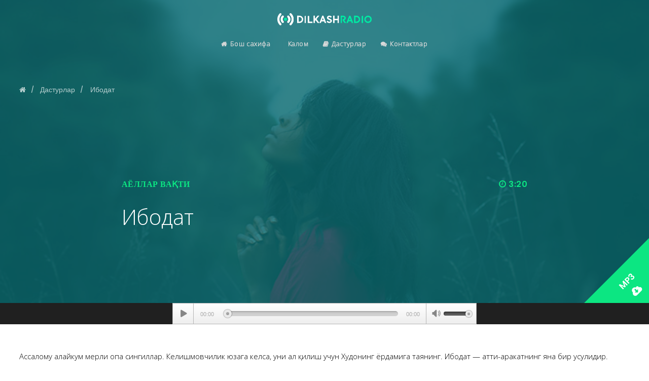

--- FILE ---
content_type: text/html; charset=UTF-8
request_url: https://dilkashradio.com/podcast/1014/
body_size: 17385
content:
<!doctype html>
<html lang="ru-RU">
<head>
	<meta charset="UTF-8">
	<meta name="viewport" content="width=device-width, initial-scale=1">
			<meta property="og:title" content="Ибодат" />
	<meta property="og:site_name" content="Dilkashradio.com" />
			<link rel="profile" href="http://gmpg.org/xfn/11">
	<link rel="pingback" href="https://dilkashradio.com/xmlrpc.php" />
	<title>Ибодат &#8212; Dilkashradio.com</title>
<link rel='dns-prefetch' href='//cdnjs.cloudflare.com' />
<link rel='dns-prefetch' href='//fonts.googleapis.com' />
<link rel='dns-prefetch' href='//s.w.org' />
<link rel="alternate" type="application/rss+xml" title="Dilkashradio.com &raquo; Лента" href="https://dilkashradio.com/feed/" />
<link rel="alternate" type="application/rss+xml" title="Dilkashradio.com &raquo; Лента комментариев" href="https://dilkashradio.com/comments/feed/" />
<link rel="alternate" type="application/rss+xml" title="Dilkashradio.com &raquo; Лента комментариев к &laquo;Ибодат&raquo;" href="https://dilkashradio.com/podcast/1014/feed/" />
		<script type="text/javascript">
			window._wpemojiSettings = {"baseUrl":"https:\/\/s.w.org\/images\/core\/emoji\/13.0.0\/72x72\/","ext":".png","svgUrl":"https:\/\/s.w.org\/images\/core\/emoji\/13.0.0\/svg\/","svgExt":".svg","source":{"concatemoji":"https:\/\/dilkashradio.com\/wp-includes\/js\/wp-emoji-release.min.js?ver=5.5.17"}};
			!function(e,a,t){var n,r,o,i=a.createElement("canvas"),p=i.getContext&&i.getContext("2d");function s(e,t){var a=String.fromCharCode;p.clearRect(0,0,i.width,i.height),p.fillText(a.apply(this,e),0,0);e=i.toDataURL();return p.clearRect(0,0,i.width,i.height),p.fillText(a.apply(this,t),0,0),e===i.toDataURL()}function c(e){var t=a.createElement("script");t.src=e,t.defer=t.type="text/javascript",a.getElementsByTagName("head")[0].appendChild(t)}for(o=Array("flag","emoji"),t.supports={everything:!0,everythingExceptFlag:!0},r=0;r<o.length;r++)t.supports[o[r]]=function(e){if(!p||!p.fillText)return!1;switch(p.textBaseline="top",p.font="600 32px Arial",e){case"flag":return s([127987,65039,8205,9895,65039],[127987,65039,8203,9895,65039])?!1:!s([55356,56826,55356,56819],[55356,56826,8203,55356,56819])&&!s([55356,57332,56128,56423,56128,56418,56128,56421,56128,56430,56128,56423,56128,56447],[55356,57332,8203,56128,56423,8203,56128,56418,8203,56128,56421,8203,56128,56430,8203,56128,56423,8203,56128,56447]);case"emoji":return!s([55357,56424,8205,55356,57212],[55357,56424,8203,55356,57212])}return!1}(o[r]),t.supports.everything=t.supports.everything&&t.supports[o[r]],"flag"!==o[r]&&(t.supports.everythingExceptFlag=t.supports.everythingExceptFlag&&t.supports[o[r]]);t.supports.everythingExceptFlag=t.supports.everythingExceptFlag&&!t.supports.flag,t.DOMReady=!1,t.readyCallback=function(){t.DOMReady=!0},t.supports.everything||(n=function(){t.readyCallback()},a.addEventListener?(a.addEventListener("DOMContentLoaded",n,!1),e.addEventListener("load",n,!1)):(e.attachEvent("onload",n),a.attachEvent("onreadystatechange",function(){"complete"===a.readyState&&t.readyCallback()})),(n=t.source||{}).concatemoji?c(n.concatemoji):n.wpemoji&&n.twemoji&&(c(n.twemoji),c(n.wpemoji)))}(window,document,window._wpemojiSettings);
		</script>
		<style type="text/css">
img.wp-smiley,
img.emoji {
	display: inline !important;
	border: none !important;
	box-shadow: none !important;
	height: 1em !important;
	width: 1em !important;
	margin: 0 .07em !important;
	vertical-align: -0.1em !important;
	background: none !important;
	padding: 0 !important;
}
</style>
	<link rel='stylesheet' id='sbi_styles-css'  href='https://dilkashradio.com/wp-content/plugins/instagram-feed/css/sbi-styles.min.css?ver=6.6.1' type='text/css' media='all' />
<link rel='stylesheet' id='wp-block-library-css'  href='https://dilkashradio.com/wp-includes/css/dist/block-library/style.min.css?ver=5.5.17' type='text/css' media='all' />
<link rel='stylesheet' id='ssp-block-style-css'  href='https://dilkashradio.com/wp-content/plugins/seriously-simple-podcasting/assets/css/block_style.css?ver=fa8359129b99466ccba685a1ffe3da90' type='text/css' media='all' />
<link rel='stylesheet' id='ssp-block-fonts-style-css'  href='https://dilkashradio.com/wp-content/plugins/seriously-simple-podcasting/assets/css/icon_fonts.css?ver=fa8359129b99466ccba685a1ffe3da90' type='text/css' media='all' />
<link rel='stylesheet' id='ssp-block-gizmo-fonts-style-css'  href='https://dilkashradio.com/wp-content/plugins/seriously-simple-podcasting/assets/fonts/Gizmo/gizmo.css?ver=fa8359129b99466ccba685a1ffe3da90' type='text/css' media='all' />
<link rel='stylesheet' id='hap-mcs-css'  href='https://dilkashradio.com/wp-content/plugins/apmap/source/css/jquery.mCustomScrollbar.css?ver=5.5.17' type='text/css' media='all' />
<link rel='stylesheet' id='hap-mi-css'  href='//fonts.googleapis.com/icon?family=Material+Icons&#038;ver=5.5.17' type='text/css' media='all' />
<link rel='stylesheet' id='hap-css'  href='https://dilkashradio.com/wp-content/plugins/apmap/source/css/hap.css?ver=5.5.17' type='text/css' media='all' />
<link rel='stylesheet' id='contact-form-7-css'  href='https://dilkashradio.com/wp-content/plugins/contact-form-7/includes/css/styles.css?ver=5.2.2' type='text/css' media='all' />
<style id='contact-form-7-inline-css' type='text/css'>
.wpcf7 .wpcf7-recaptcha iframe {margin-bottom: 0;}.wpcf7 .wpcf7-recaptcha[data-align="center"] > div {margin: 0 auto;}.wpcf7 .wpcf7-recaptcha[data-align="right"] > div {margin: 0 0 0 auto;}
</style>
<link rel='stylesheet' id='ssp-frontend-player-css'  href='https://dilkashradio.com/wp-content/plugins/seriously-simple-podcasting/assets/css/player.css?ver=2.2.3' type='text/css' media='all' />
<link rel='stylesheet' id='wise_chat_core-css'  href='https://dilkashradio.com/wp-content/plugins/wise-chat/css/wise_chat.css?ver=5.5.17' type='text/css' media='all' />
<link rel='stylesheet' id='mediaelement-css'  href='https://dilkashradio.com/wp-includes/js/mediaelement/mediaelementplayer-legacy.min.css?ver=4.2.13-9993131' type='text/css' media='all' />
<link rel='stylesheet' id='wp-mediaelement-css'  href='https://dilkashradio.com/wp-includes/js/mediaelement/wp-mediaelement.min.css?ver=5.5.17' type='text/css' media='all' />
<link rel='stylesheet' id='progression-css'  href='https://dilkashradio.com/wp-content/plugins/wp-progression-player/assets/css/progression-player.min.css?ver=1.0.0' type='text/css' media='all' />
<link rel='stylesheet' id='tt-easy-google-fonts-css'  href='https://fonts.googleapis.com/css?family=Open+Sans%3A300&#038;subset=all&#038;ver=5.5.17' type='text/css' media='all' />
<link rel='stylesheet' id='parent-style-css'  href='https://dilkashradio.com/wp-content/themes/soundbyte-progression/style.css?ver=5.5.17' type='text/css' media='all' />
<link rel='stylesheet' id='child-style-css'  href='https://dilkashradio.com/wp-content/themes/soundbyte-progression-child/style.css?ver=5.5.17' type='text/css' media='all' />
<link rel='stylesheet' id='soundbyte-progression-style-css'  href='https://dilkashradio.com/wp-content/themes/soundbyte-progression-child/style.css?ver=5.5.17' type='text/css' media='all' />
<link rel='stylesheet' id='soundbyte-progression-google-fonts-css'  href='//fonts.googleapis.com/css?family=Open+Sans%3A400%2C600%7CPoppins%3A300%2C400%2C500%2C600%2C700%7C%26subset%3Dlatin&#038;ver=1.0.0' type='text/css' media='all' />
<link rel='stylesheet' id='font-awesome-css'  href='https://dilkashradio.com/wp-content/plugins/elementor/assets/lib/font-awesome/css/font-awesome.min.css?ver=4.7.0' type='text/css' media='all' />
<link rel='stylesheet' id='progression-studios-custom-style-css'  href='https://dilkashradio.com/wp-content/themes/soundbyte-progression/css/progression_studios_custom_styles.css?ver=5.5.17' type='text/css' media='all' />
<style id='progression-studios-custom-style-inline-css' type='text/css'>

	
	
	
	
	body #logo-pro img {
		width:186px;
		padding-top:26px;
		padding-bottom:0px;
	}
	.soundbyte-slider-left-text-container h2 a:hover, .soundbyte-icons-container a:hover, .progression-related-episodes-content h2.progression-podcast-related-title a:hover, .blog-meta-category-list a:hover, .woocommerce-shop-single .woocommerce-product-rating a.woocommerce-review-link:hover, #boxed-layout-pro #content-pro p.stars a, #boxed-layout-pro #content-pro p.stars a:hover, #boxed-layout-pro #content-pro .star-rating, #boxed-layout-pro ul.products li.product .star-rating, a {
		color:#0ce682;
	}
	a:hover {
		color:#43936e;
	}
	#soundbyte-progression-header-top .sf-mega, header ul .sf-mega {margin-left:-600px; width:1200px;}
	body .elementor-section.elementor-section-boxed > .elementor-container {max-width:1200px;}
	.width-container-pro {  width:1200px; }
	
	body.progression-studios-header-sidebar-before #progression-inline-icons .progression-studios-social-icons, body.progression-studios-header-sidebar-before:before, header#masthead-pro {
		
		background-repeat: no-repeat; background-position:center center; background-size: cover;
	}
	#progression-studios-nav-divider-bottom {
		background-color:rgba(255,255,255,  0.09);
	}
	body {
		background-color:#ffffff;
		
		background-repeat: no-repeat; background-position:center center; background-size: cover; background-attachment: fixed;
	}
	#page-title-pro {
		background-color:#452a4f;
		background-image:url(https://dilkashradio.com/wp-content/themes/soundbyte-progression/images/page-title.jpg);
		padding-top:180px;
		padding-bottom:110px;
		background-repeat: no-repeat; background-position:center center; background-size: cover;
	}
	.slider-background-overlay-color, #page-title-pro:before {background:rgba(9,107,112,0.82); }
	.sidebar h4.widget-title, .sidebar ul ul, .sidebar ul li, .widget .widget_shopping_cart_content p.buttons { border-color:rgba(0,0,0,0.08); }
	.sidebar h4.widget-title:before { background:rgba(0,0,0,0.08); }
	
	/* START EPISODE STYLES */	
	.progression-studios-podcast-list-index {
		min-height:400px;
	}
	.progression-podcast-index-content {
		padding:50px 35px 50px 35px;
	}
	.progression-podcast-index-overlay-bg {
		background:rgba(26,23,26,0.65);
	}
	.progression-studios-podcast-index-border-top {
		background:rgba(255,255,255,0.25);
	}
	#progression-podcast-page-title-border {
		background:rgba(255,255,255, 0.2);
	}
	
	#progression-podcast-page-title-container {
		max-width:800px;
		padding:20px 0px 50px 0px;
	}
	.slider-progression-podcast-audio-video-embed-width, #progression-podcast-audio-video-embed-width {
		max-width:600px;
	}
	#progression-podcast-audio-video-embed, .slider-progression-podcast-audio-video-embed {
		background:#202020;
	}
	/* END EPISODE STYLES */	
	/* START BLOG STYLES */	
	#page-title-pro.page-title-pro-post-page {
		background-color: #452a4f;
		background-image:url(https://dilkashradio.com/wp-content/themes/soundbyte-progression/images/page-title.jpg);
		background-repeat: no-repeat; background-position:center center; background-size: cover;
	}
	.progression-studios-blog-border-top {
		background:rgba(0,0,0,0.08);
	}
	.progression-studios-feaured-image {background:;}
	.progression-studios-default-blog-overlay:hover a img, .progression-studios-feaured-image:hover a img { opacity:1;}
	h2.progression-blog-title a {color:#1f1f1f;}
	h2.progression-blog-title a:hover {color:#096b70;}
	/* END BLOG STYLES */
	
	/* START SHOP STYLES */
	.progression-studios-shop-border-top {
		background:rgba(0,0,0,0.08);
	}
	ul.products li.product .progression-studios-shop-index-content .star-rating {display:none;}	
	/* END SHOP STYLES */
	
	/* START BUTTON STYLES */
	.post-password-form input, #boxed-layout-pro .woocommerce form.woocommerce-ordering:before, .search-form input.search-field, .wpcf7 select, #respond textarea, #respond input, .wpcf7-form input, .wpcf7-form textarea {
		background:#f2f2f2;
		border-color:#f2f2f2;
	}
	
	#boxed-layout-pro .progression-woocommerce-product-short-summary button.button,
	#boxed-layout-pro .progression-woocommerce-product-short-summary a.button,
	.post-password-form input[type=submit], #respond input.submit, .wpcf7-form input.wpcf7-submit {
		font-size:13px;
	}
	a.more-link, #boxed-layout-pro .woocommerce .shop_table input.button, #boxed-layout-pro .form-submit input#submit, #boxed-layout-pro input.button, #boxed-layout-pro #customer_login input.button, #boxed-layout-pro .woocommerce-checkout-payment input.button, #boxed-layout-pro button.button, #boxed-layout-pro a.button  {
		font-size:12px;
	}
	a.more-link, #progression-checkout-basket a.cart-button-header-cart, .search-form input.search-field, .wpcf7 select, .post-password-form input, #respond textarea, #respond input, .wpcf7-form input, .wpcf7-form textarea {
		border-radius:0px;
	}
	a.progression-slider-button, .progression-studios-post-slider-main .flex-control-paging li a.flex-active, .infinite-nav-pro a:hover, .progression-page-nav a:hover, .progression-page-nav span, #content-pro ul.page-numbers li a:hover, #content-pro ul.page-numbers li span.current {
		color:#ffffff;
		background:#0de98f;
	}

	#woocomerce-tabs-container-progression-studios .woocommerce-tabs ul.wc-tabs li.active {
		border-top-color:#0de98f;
	}

	#progression-studios-download-button, #progression-checkout-basket a.cart-button-header-cart, .flex-direction-nav a:hover, #boxed-layout-pro .woocommerce-shop-single .summary button.button,
	#boxed-layout-pro .woocommerce-shop-single .summary a.button,
	.mc4wp-form input[type='submit'] {
		color:#ffffff;
		background:#0ce682;
		border:2px solid #0ce682;
	}
	#progression-studios-download-button, .flex-direction-nav a:hover {border:none;}
	.mc4wp-form input[type='submit'] {
		border:none;
		color:#ffffff;
		background:#0ce682;
	}
	
	a.more-link, .sidebar ul.progression-studios-social-widget li a,
	footer#site-footer .tagcloud a, .tagcloud a, body .woocommerce nav.woocommerce-MyAccount-navigation li.is-active a,
	.post-password-form input[type=submit], #respond input.submit, .wpcf7-form input.wpcf7-submit,
	#boxed-layout-pro .woocommerce .shop_table input.button, #boxed-layout-pro .form-submit input#submit, #boxed-layout-pro input.button, #boxed-layout-pro #customer_login input.button, #boxed-layout-pro .woocommerce-checkout-payment input.button, #boxed-layout-pro button.button, #boxed-layout-pro a.button {
		color:#ffffff;
		background:#0ce682;
		border:2px solid #0ce682;
		border-radius:0px;
		letter-spacing:0.03em;
	}
	a.progression-slider-button  {
		letter-spacing:0.03em;
	}
	.tags-progression a:hover {
		color:#ffffff;
		background:#0ce682;
	}
	#boxed-layout-pro .woocommerce-shop-single .summary button.button,
	#boxed-layout-pro .woocommerce-shop-single .summary a.button {
		letter-spacing:0.03em;
	}
	body .woocommerce nav.woocommerce-MyAccount-navigation li.is-active a {
	border-radius:0px;
	}
	#panel-search-progression .search-form input.search-field:focus, blockquote.alignleft, blockquote.alignright, body .woocommerce-shop-single table.variations td.value select:focus, .woocommerce input:focus, #content-pro .woocommerce table.shop_table .coupon input#coupon_code:focus, body #content-pro .woocommerce table.shop_table input:focus, body #content-pro .woocommerce form.checkout.woocommerce-checkout input.input-text:focus, body #content-pro .woocommerce form.checkout.woocommerce-checkout textarea.input-text:focus, form.checkout.woocommerce-checkout input.input-text:focus, form#mc-embedded-subscribe-form  .mc-field-group input:focus, .wpcf7-form select:focus, blockquote, .post-password-form input:focus, .search-form input.search-field:focus, #respond textarea:focus, #respond input:focus, .wpcf7-form input:focus, .wpcf7-form textarea:focus,
	.widget.widget_price_filter form .price_slider_wrapper .price_slider .ui-slider-handle,
	body .woocommerce .woocommerce-MyAccount-content {
		border-color:#0ce682;
	}
	.widget.widget_price_filter form .price_slider_wrapper .price_slider .ui-slider-range {
		background:#0ce682;
	}
	a.more-link:hover,
	body #progression-checkout-basket a.cart-button-header-cart:hover, #boxed-layout-pro .woocommerce-shop-single .summary button.button:hover,
	#boxed-layout-pro .woocommerce-shop-single .summary a.button:hover, .progression-studios-blog-cat-overlay a, .progression-studios-blog-cat-overlay a:hover,
	.sidebar ul.progression-studios-social-widget li a:hover,
	footer#site-footer .tagcloud a:hover, .tagcloud a:hover, #boxed-layout-pro .woocommerce .shop_table input.button:hover, #boxed-layout-pro .form-submit input#submit:hover, #boxed-layout-pro input.button:hover, #boxed-layout-pro #customer_login input.button:hover, #boxed-layout-pro .woocommerce-checkout-payment input.button:hover, #boxed-layout-pro button.button:hover, #boxed-layout-pro a.button:hover, .post-password-form input[type=submit]:hover, #respond input.submit:hover, .wpcf7-form input.wpcf7-submit:hover {
		color:#1a171a;
		background:rgba(255,255,255, 0);
		border-color:#0ce682;
	}
	/* END BUTTON STYLES */
	
	/* START Sticky Nav Styles */
	.progression-studios-transparent-header .progression-sticky-scrolled header#masthead-pro, .progression-sticky-scrolled header#masthead-pro, #progression-sticky-header.progression-sticky-scrolled { background-color:rgba(0,0,0, 0.65); }
	body .progression-sticky-scrolled #logo-pro img {
		
		
		
	}
	
		
	
	
	/* END Sticky Nav Styles */
	/* START Main Navigation Customizer Styles */
	#progression-shopping-cart-count a.progression-count-icon-nav, nav#site-navigation { letter-spacing: 0.04em; }
	#progression-inline-icons .progression-studios-social-icons a {
		color:#d9d9d9;
		padding-top:27px;
		padding-bottom:27px;
		font-size:16px;
	}
	.mobile-menu-icon-pro {
		min-width:19px;
		color:#d9d9d9;
		padding-top:27px;
		padding-bottom:25px;
		font-size:19px;
	}
	.mobile-menu-icon-pro:hover, .active-mobile-icon-pro .mobile-menu-icon-pro {
		color:#ffffff;
	}
	.mobile-menu-icon-pro span.progression-mobile-menu-text {
		font-size:13px;
	}
	#progression-shopping-cart-count span.progression-cart-count {
		top:29px;
	}
	#progression-shopping-cart-count a.progression-count-icon-nav i.shopping-cart-header-icon {
		color:#d9d9d9;
		padding-top:25px;
		padding-bottom:25px;
		font-size:23px;
	}
	.progression-sticky-scrolled #progression-shopping-cart-count a.progression-count-icon-nav i.shopping-cart-header-icon {
		color:#d9d9d9;
	}
	.progression-sticky-scrolled  #progression-shopping-cart-count a.progression-count-icon-nav i.shopping-cart-header-icon:hover,
	.progression-sticky-scrolled  .activated-class #progression-shopping-cart-count a.progression-count-icon-nav i.shopping-cart-header-icon,
	#progression-shopping-cart-count a.progression-count-icon-nav i.shopping-cart-header-icon:hover,
	.activated-class #progression-shopping-cart-count a.progression-count-icon-nav i.shopping-cart-header-icon { 
		color:#ffffff;
	}
	
	#progression-studios-header-search-icon i.pe-7s-search {
		color:#d9d9d9;
		padding-top:26px;
		padding-bottom:26px;
		font-size:21px;
	}
	.sf-menu a {
		color:#d9d9d9;
		padding-top:30px;
		padding-bottom:30px;
		font-size:13px;
		
	}
	.progression_studios_force_light_navigation_color .progression-sticky-scrolled  #progression-inline-icons .progression-studios-social-icons a,
	.progression_studios_force_dark_navigation_color .progression-sticky-scrolled  #progression-inline-icons .progression-studios-social-icons a,
	.progression_studios_force_dark_navigation_color .progression-sticky-scrolled #progression-studios-header-search-icon i.pe-7s-search, 
	.progression_studios_force_dark_navigation_color .progression-sticky-scrolled .sf-menu a,
	.progression_studios_force_light_navigation_color .progression-sticky-scrolled #progression-studios-header-search-icon i.pe-7s-search, 
	.progression_studios_force_light_navigation_color .progression-sticky-scrolled .sf-menu a  {
		color:#d9d9d9;
	}
	
		.sf-menu a:before {
			background:#0ce682;
		}
		.sf-menu a:hover:before, .sf-menu li.sfHover a:before, .sf-menu li.current-menu-item a:before {
			opacity:1;
			background:#0ce682;
		}
		.progression_studios_force_dark_navigation_color .progression-sticky-scrolled .sf-menu a:before, 
		.progression_studios_force_dark_navigation_color .progression-sticky-scrolled .sf-menu a:hover:before, 
		.progression_studios_force_dark_navigation_color .progression-sticky-scrolled .sf-menu li.sfHover a:before, 
		.progression_studios_force_dark_navigation_color .progression-sticky-scrolled .sf-menu li.current-menu-item a:before,
	
		.progression_studios_force_light_navigation_color .progression-sticky-scrolled .sf-menu a:before, 
		.progression_studios_force_light_navigation_color .progression-sticky-scrolled .sf-menu a:hover:before, 
		.progression_studios_force_light_navigation_color .progression-sticky-scrolled .sf-menu li.sfHover a:before, 
		.progression_studios_force_light_navigation_color .progression-sticky-scrolled .sf-menu li.current-menu-item a:before {
			background:#0ce682;
		}
			
	.progression_studios_force_light_navigation_color .progression-sticky-scrolled  #progression-inline-icons .progression-studios-social-icons a:hover,
	.progression_studios_force_dark_navigation_color .progression-sticky-scrolled  #progression-inline-icons .progression-studios-social-icons a:hover,
	.progression_studios_force_dark_navigation_color .progression-sticky-scrolled #progression-studios-header-search-icon:hover i.pe-7s-search, 
	.progression_studios_force_dark_navigation_color .progression-sticky-scrolled #progression-studios-header-search-icon.active-search-icon-pro i.pe-7s-search, 
	.progression_studios_force_dark_navigation_color .progression-sticky-scrolled #progression-inline-icons .progression-studios-social-icons a:hover, 
	.progression_studios_force_dark_navigation_color .progression-sticky-scrolled #progression-shopping-cart-count a.progression-count-icon-nav:hover, 
	.progression_studios_force_dark_navigation_color .progression-sticky-scrolled .sf-menu a:hover, 
	.progression_studios_force_dark_navigation_color .progression-sticky-scrolled .sf-menu li.sfHover a, 
	.progression_studios_force_dark_navigation_color .progression-sticky-scrolled .sf-menu li.current-menu-item a,
	.progression_studios_force_light_navigation_color .progression-sticky-scrolled #progression-studios-header-search-icon:hover i.pe-7s-search, 
	.progression_studios_force_light_navigation_color .progression-sticky-scrolled #progression-studios-header-search-icon.active-search-icon-pro i.pe-7s-search, 
	.progression_studios_force_light_navigation_color .progression-sticky-scrolled #progression-inline-icons .progression-studios-social-icons a:hover, 
	.progression_studios_force_light_navigation_color .progression-sticky-scrolled #progression-shopping-cart-count a.progression-count-icon-nav:hover, 
	.progression_studios_force_light_navigation_color .progression-sticky-scrolled .sf-menu a:hover, 
	.progression_studios_force_light_navigation_color .progression-sticky-scrolled .sf-menu li.sfHover a, 
	.progression_studios_force_light_navigation_color .progression-sticky-scrolled .sf-menu li.current-menu-item a,
	#progression-studios-header-search-icon:hover i.pe-7s-search, #progression-studios-header-search-icon.active-search-icon-pro i.pe-7s-search, #progression-inline-icons .progression-studios-social-icons a:hover, #progression-shopping-cart-count a.progression-count-icon-nav:hover, .sf-menu a:hover, .sf-menu li.sfHover a, .sf-menu li.current-menu-item a {
		color:#ffffff;
	}
	#progression-checkout-basket, #panel-search-progression, .sf-menu ul {
		background:#111111;
	}
	
	
	#main-nav-mobile { background:#111111; }
	ul.mobile-menu-pro li a { color:#cccccc; }
	ul.mobile-menu-pro .sf-mega .sf-mega-section li a, ul.mobile-menu-pro .sf-mega .sf-mega-section, ul.mobile-menu-pro.collapsed li a {border-color:rgba(255,255,255, 0.08);}
	ul.mobile-menu-pro li a {
		letter-spacing:0.03em;
	}
	.sf-menu li li a { 
		letter-spacing:0.03em;
		font-size:12px;
	}
	#progression-checkout-basket .progression-sub-total {
		font-size:12px;
	}
	#panel-search-progression input, #progression-checkout-basket ul#progression-cart-small li.empty { 
		font-size:12px;
	}
	.progression-sticky-scrolled #progression-checkout-basket, .progression-sticky-scrolled #progression-checkout-basket a, .progression-sticky-scrolled .sf-menu li.sfHover li a, .progression-sticky-scrolled .sf-menu li.sfHover li.sfHover li a, .progression-sticky-scrolled .sf-menu li.sfHover li.sfHover li.sfHover li a, .progression-sticky-scrolled .sf-menu li.sfHover li.sfHover li.sfHover li.sfHover li a, .progression-sticky-scrolled .sf-menu li.sfHover li.sfHover li.sfHover li.sfHover li.sfHover li a, #panel-search-progression .search-form input.search-field, .progression_studios_force_dark_navigation_color .progression-sticky-scrolled .sf-menu li.sfHover li a, .progression_studios_force_dark_navigation_color .progression-sticky-scrolled .sf-menu li.sfHover li.sfHover li a, .progression_studios_force_dark_navigation_color .progression-sticky-scrolled .sf-menu li.sfHover li.sfHover li.sfHover li a, .progression_studios_force_dark_navigation_color .progression-sticky-scrolled .sf-menu li.sfHover li.sfHover li.sfHover li.sfHover li a, .progression_studios_force_dark_navigation_color .progression-sticky-scrolled .sf-menu li.sfHover li.sfHover li.sfHover li.sfHover li.sfHover li a, .progression_studios_force_dark_navigation_color .sf-menu li.sfHover li a, .progression_studios_force_dark_navigation_color .sf-menu li.sfHover li.sfHover li a, .progression_studios_force_dark_navigation_color .sf-menu li.sfHover li.sfHover li.sfHover li a, .progression_studios_force_dark_navigation_color .sf-menu li.sfHover li.sfHover li.sfHover li.sfHover li a, .progression_studios_force_dark_navigation_color .sf-menu li.sfHover li.sfHover li.sfHover li.sfHover li.sfHover li a, .progression_studios_force_light_navigation_color .progression-sticky-scrolled .sf-menu li.sfHover li a, .progression_studios_force_light_navigation_color .progression-sticky-scrolled .sf-menu li.sfHover li.sfHover li a, .progression_studios_force_light_navigation_color .progression-sticky-scrolled .sf-menu li.sfHover li.sfHover li.sfHover li a, .progression_studios_force_light_navigation_color .progression-sticky-scrolled .sf-menu li.sfHover li.sfHover li.sfHover li.sfHover li a, .progression_studios_force_light_navigation_color .progression-sticky-scrolled .sf-menu li.sfHover li.sfHover li.sfHover li.sfHover li.sfHover li a, .progression_studios_force_light_navigation_color .sf-menu li.sfHover li a, .progression_studios_force_light_navigation_color .sf-menu li.sfHover li.sfHover li a, .progression_studios_force_light_navigation_color .sf-menu li.sfHover li.sfHover li.sfHover li a, .progression_studios_force_light_navigation_color .sf-menu li.sfHover li.sfHover li.sfHover li.sfHover li a, .progression_studios_force_light_navigation_color .sf-menu li.sfHover li.sfHover li.sfHover li.sfHover li.sfHover li a, .sf-menu li.sfHover.highlight-button li a, .sf-menu li.current-menu-item.highlight-button li a, .progression-sticky-scrolled #progression-checkout-basket a.checkout-button-header-cart:hover, #progression-checkout-basket a.checkout-button-header-cart:hover, #progression-checkout-basket, #progression-checkout-basket a, .sf-menu li.sfHover li a, .sf-menu li.sfHover li.sfHover li a, .sf-menu li.sfHover li.sfHover li.sfHover li a, .sf-menu li.sfHover li.sfHover li.sfHover li.sfHover li a, .sf-menu li.sfHover li.sfHover li.sfHover li.sfHover li.sfHover li a {
		color:#cccccc;
	}
	.progression-sticky-scrolled .sf-menu li li a:hover,  .progression-sticky-scrolled .sf-menu li.sfHover li a, .progression-sticky-scrolled .sf-menu li.current-menu-item li a, .sf-menu li.sfHover li a, .sf-menu li.sfHover li.sfHover li a, .sf-menu li.sfHover li.sfHover li.sfHover li a, .sf-menu li.sfHover li.sfHover li.sfHover li.sfHover li a, .sf-menu li.sfHover li.sfHover li.sfHover li.sfHover li.sfHover li a { 
		background:none;
	}
	.progression-sticky-scrolled #progression-checkout-basket a:hover, .progression-sticky-scrolled #progression-checkout-basket ul#progression-cart-small li h6, .progression-sticky-scrolled #progression-checkout-basket .progression-sub-total span.total-number-add, .progression-sticky-scrolled .sf-menu li.sfHover li a:hover, .progression-sticky-scrolled .sf-menu li.sfHover li.sfHover a, .progression-sticky-scrolled .sf-menu li.sfHover li li a:hover, .progression-sticky-scrolled .sf-menu li.sfHover li.sfHover li.sfHover a, .progression-sticky-scrolled .sf-menu li.sfHover li li li a:hover, .progression-sticky-scrolled .sf-menu li.sfHover li.sfHover li.sfHover a:hover, .progression-sticky-scrolled .sf-menu li.sfHover li.sfHover li.sfHover li.sfHover a, .progression-sticky-scrolled .sf-menu li.sfHover li li li li a:hover, .progression-sticky-scrolled .sf-menu li.sfHover li.sfHover li.sfHover li.sfHover a:hover, .progression-sticky-scrolled .sf-menu li.sfHover li.sfHover li.sfHover li.sfHover li.sfHover a, .progression-sticky-scrolled .sf-menu li.sfHover li li li li li a:hover, .progression-sticky-scrolled .sf-menu li.sfHover li.sfHover li.sfHover li.sfHover li.sfHover a:hover, .progression-sticky-scrolled .sf-menu li.sfHover li.sfHover li.sfHover li.sfHover li.sfHover li.sfHover a, .progression_studios_force_dark_navigation_color .progression-sticky-scrolled .sf-menu li.sfHover li a:hover, .progression_studios_force_dark_navigation_color .progression-sticky-scrolled .sf-menu li.sfHover li.sfHover a, .progression_studios_force_dark_navigation_color .progression-sticky-scrolled .sf-menu li.sfHover li li a:hover, .progression_studios_force_dark_navigation_color .progression-sticky-scrolled .sf-menu li.sfHover li.sfHover li.sfHover a, .progression_studios_force_dark_navigation_color .progression-sticky-scrolled .sf-menu li.sfHover li li li a:hover, .progression_studios_force_dark_navigation_color .progression-sticky-scrolled .sf-menu li.sfHover li.sfHover li.sfHover a:hover, .progression_studios_force_dark_navigation_color .progression-sticky-scrolled .sf-menu li.sfHover li.sfHover li.sfHover li.sfHover a, .progression_studios_force_dark_navigation_color .progression-sticky-scrolled .sf-menu li.sfHover li li li li a:hover, .progression_studios_force_dark_navigation_color .progression-sticky-scrolled .sf-menu li.sfHover li.sfHover li.sfHover li.sfHover a:hover, .progression_studios_force_dark_navigation_color .progression-sticky-scrolled .sf-menu li.sfHover li.sfHover li.sfHover li.sfHover li.sfHover a, .progression_studios_force_dark_navigation_color .progression-sticky-scrolled .sf-menu li.sfHover li li li li li a:hover, .progression_studios_force_dark_navigation_color .progression-sticky-scrolled .sf-menu li.sfHover li.sfHover li.sfHover li.sfHover li.sfHover a:hover, .progression_studios_force_dark_navigation_color .progression-sticky-scrolled .sf-menu li.sfHover li.sfHover li.sfHover li.sfHover li.sfHover li.sfHover a, .progression_studios_force_dark_navigation_color .sf-menu li.sfHover li a:hover, .progression_studios_force_dark_navigation_color .sf-menu li.sfHover li.sfHover a, .progression_studios_force_dark_navigation_color .sf-menu li.sfHover li li a:hover, .progression_studios_force_dark_navigation_color .sf-menu li.sfHover li.sfHover li.sfHover a, .progression_studios_force_dark_navigation_color .sf-menu li.sfHover li li li a:hover, .progression_studios_force_dark_navigation_color .sf-menu li.sfHover li.sfHover li.sfHover a:hover, .progression_studios_force_dark_navigation_color .sf-menu li.sfHover li.sfHover li.sfHover li.sfHover a, .progression_studios_force_dark_navigation_color .sf-menu li.sfHover li li li li a:hover, .progression_studios_force_dark_navigation_color .sf-menu li.sfHover li.sfHover li.sfHover li.sfHover a:hover, .progression_studios_force_dark_navigation_color .sf-menu li.sfHover li.sfHover li.sfHover li.sfHover li.sfHover a, .progression_studios_force_dark_navigation_color .sf-menu li.sfHover li li li li li a:hover, .progression_studios_force_dark_navigation_color .sf-menu li.sfHover li.sfHover li.sfHover li.sfHover li.sfHover a:hover, .progression_studios_force_dark_navigation_color .sf-menu li.sfHover li.sfHover li.sfHover li.sfHover li.sfHover li.sfHover a, .progression_studios_force_light_navigation_color .progression-sticky-scrolled .sf-menu li.sfHover li a:hover, .progression_studios_force_light_navigation_color .progression-sticky-scrolled .sf-menu li.sfHover li.sfHover a, .progression_studios_force_light_navigation_color .progression-sticky-scrolled .sf-menu li.sfHover li li a:hover, .progression_studios_force_light_navigation_color .progression-sticky-scrolled .sf-menu li.sfHover li.sfHover li.sfHover a, .progression_studios_force_light_navigation_color .progression-sticky-scrolled .sf-menu li.sfHover li li li a:hover, .progression_studios_force_light_navigation_color .progression-sticky-scrolled .sf-menu li.sfHover li.sfHover li.sfHover a:hover, .progression_studios_force_light_navigation_color .progression-sticky-scrolled .sf-menu li.sfHover li.sfHover li.sfHover li.sfHover a, .progression_studios_force_light_navigation_color .progression-sticky-scrolled .sf-menu li.sfHover li li li li a:hover, .progression_studios_force_light_navigation_color .progression-sticky-scrolled .sf-menu li.sfHover li.sfHover li.sfHover li.sfHover a:hover, .progression_studios_force_light_navigation_color .progression-sticky-scrolled .sf-menu li.sfHover li.sfHover li.sfHover li.sfHover li.sfHover a, .progression_studios_force_light_navigation_color .progression-sticky-scrolled .sf-menu li.sfHover li li li li li a:hover, .progression_studios_force_light_navigation_color .progression-sticky-scrolled .sf-menu li.sfHover li.sfHover li.sfHover li.sfHover li.sfHover a:hover, .progression_studios_force_light_navigation_color .progression-sticky-scrolled .sf-menu li.sfHover li.sfHover li.sfHover li.sfHover li.sfHover li.sfHover a, .progression_studios_force_light_navigation_color .sf-menu li.sfHover li a:hover, .progression_studios_force_light_navigation_color .sf-menu li.sfHover li.sfHover a, .progression_studios_force_light_navigation_color .sf-menu li.sfHover li li a:hover, .progression_studios_force_light_navigation_color .sf-menu li.sfHover li.sfHover li.sfHover a, .progression_studios_force_light_navigation_color .sf-menu li.sfHover li li li a:hover, .progression_studios_force_light_navigation_color .sf-menu li.sfHover li.sfHover li.sfHover a:hover, .progression_studios_force_light_navigation_color .sf-menu li.sfHover li.sfHover li.sfHover li.sfHover a, .progression_studios_force_light_navigation_color .sf-menu li.sfHover li li li li a:hover, .progression_studios_force_light_navigation_color .sf-menu li.sfHover li.sfHover li.sfHover li.sfHover a:hover, .progression_studios_force_light_navigation_color .sf-menu li.sfHover li.sfHover li.sfHover li.sfHover li.sfHover a, .progression_studios_force_light_navigation_color .sf-menu li.sfHover li li li li li a:hover, .progression_studios_force_light_navigation_color .sf-menu li.sfHover li.sfHover li.sfHover li.sfHover li.sfHover a:hover, .progression_studios_force_light_navigation_color .sf-menu li.sfHover li.sfHover li.sfHover li.sfHover li.sfHover li.sfHover a, .sf-menu li.sfHover.highlight-button li a:hover, .sf-menu li.current-menu-item.highlight-button li a:hover, #progression-checkout-basket a.checkout-button-header-cart, #progression-checkout-basket a:hover, #progression-checkout-basket ul#progression-cart-small li h6, #progression-checkout-basket .progression-sub-total span.total-number-add, .sf-menu li.sfHover li a:hover, .sf-menu li.sfHover li.sfHover a, .sf-menu li.sfHover li li a:hover, .sf-menu li.sfHover li.sfHover li.sfHover a, .sf-menu li.sfHover li li li a:hover, .sf-menu li.sfHover li.sfHover li.sfHover a:hover, .sf-menu li.sfHover li.sfHover li.sfHover li.sfHover a, .sf-menu li.sfHover li li li li a:hover, .sf-menu li.sfHover li.sfHover li.sfHover li.sfHover a:hover, .sf-menu li.sfHover li.sfHover li.sfHover li.sfHover li.sfHover a, .sf-menu li.sfHover li li li li li a:hover, .sf-menu li.sfHover li.sfHover li.sfHover li.sfHover li.sfHover a:hover, .sf-menu li.sfHover li.sfHover li.sfHover li.sfHover li.sfHover li.sfHover a { 
		color:#ffffff;
	}
	
	.progression_studios_force_dark_navigation_color .progression-sticky-scrolled #progression-shopping-cart-count span.progression-cart-count,
	.progression_studios_force_light_navigation_color .progression-sticky-scrolled #progression-shopping-cart-count span.progression-cart-count,
	#progression-shopping-cart-count span.progression-cart-count { 
		background:#ffffff; 
		color:#0a0715;
	}
	.progression-sticky-scrolled .sf-menu .progression-mini-banner-icon,
	.progression-mini-banner-icon {
		background:#d9d9d9; 
		color:#000000;
	}
	.progression-mini-banner-icon {
		top:13px;
		right:9px; 
	}
	.sf-menu ul {
		margin-left:6px; 
	}
	.progression_studios_force_light_navigation_color .progression-sticky-scrolled .sf-menu li.highlight-button a:hover:before,  .progression_studios_force_dark_navigation_color .progression-sticky-scrolled .sf-menu li.highlight-button a:hover:before {
		background:rgba(255,255,255, 0); 
	}
	
	.progression_studios_force_light_navigation_color .progression-sticky-scrolled .sf-menu li.highlight-button a:hover, .progression_studios_force_dark_navigation_color .progression-sticky-scrolled .sf-menu li.highlight-button a:hover, .sf-menu li.sfHover.highlight-button a, .sf-menu li.current-menu-item.highlight-button a, .sf-menu li.highlight-button a, .sf-menu li.highlight-button a:hover {
		color:#d9d9d9; 
	}
	.sf-menu li.highlight-button a:hover {
		color:#ffffff; 
	}
	.progression_studios_force_light_navigation_color .progression-sticky-scrolled .sf-menu li.highlight-button a:before,  .progression_studios_force_dark_navigation_color .progression-sticky-scrolled .sf-menu li.highlight-button a:before, .sf-menu li.current-menu-item.highlight-button a:before, .sf-menu li.highlight-button a:before {
		color:#d9d9d9; 
		background:rgba(255,255,255, 0);  opacity:1; width:100%;	
	}
	.progression_studios_force_light_navigation_color .progression-sticky-scrolled .sf-menu li.current-menu-item.highlight-button a:hover:before, .progression_studios_force_light_navigation_color .progression-sticky-scrolled .sf-menu li.highlight-button a:hover:before, .sf-menu li.current-menu-item.highlight-button a:hover:before, .sf-menu li.highlight-button a:hover:before {
		background:rgba(255,255,255, 0); 
		width:100%;
	}
	
	#progression-checkout-basket ul#progression-cart-small li, #progression-checkout-basket .progression-sub-total, #panel-search-progression .search-form input.search-field, .sf-mega li:last-child li a, body header .sf-mega li:last-child li a, .sf-menu li li a, .sf-mega h2.mega-menu-heading, .sf-mega ul, body .sf-mega ul, #progression-checkout-basket .progression-sub-total, #progression-checkout-basket ul#progression-cart-small li { 
		border-color:rgba(255,255,255, 0.08);
	}
	
	.sf-menu a:before {
		margin-top:13px;
		margin-left:18px;
	}
	.sf-menu a:before, .sf-menu a:hover:before, .sf-menu li.sfHover a:before, .sf-menu li.current-menu-item a:before {
	   width: -moz-calc(100% - 36px);
	   width: -webkit-calc(100% - 36px);
	   width: calc(100% - 36px);
	}
	#progression-inline-icons .progression-studios-social-icons a {
		padding-left:11px;
		padding-right:11px;
	}
	#progression-inline-icons .progression-studios-social-icons {
		padding-right:11px;
	}
	.sf-menu a {
		padding-left:18px;
		padding-right:18px;
	}
	
	.sf-menu li.highlight-button { 
		margin-right:11px;
		margin-left:11px;
	}
	.sf-arrows .sf-with-ul {
		padding-right:33px;
	}
	.sf-arrows .sf-with-ul:after { 
		right:27px;
	}
	
	.rtl .sf-arrows .sf-with-ul {
		padding-right:18px;
		padding-left:33px;
	}
	.rtl  .sf-arrows .sf-with-ul:after { 
		right:auto;
		left:27px;
	}
	
	@media only screen and (min-width: 960px) and (max-width: 1300px) {
		.soundbyte-slider-left-text-container {
			width:47%;
		}
		.slider-progression-podcast-index-content {
			width:47%;
		}
		#page-title-pro {
			padding-top:165px;
			padding-bottom:95px;
		}
		.sf-menu ul {
			margin-left:14px; 
		}
		.sf-menu a:before {
			margin-left:14px;
		}
		.sf-menu a:before, .sf-menu a:hover:before, .sf-menu li.sfHover a:before, .sf-menu li.current-menu-item a:before {
		   width: -moz-calc(100% - 30px);
		   width: -webkit-calc(100% - 30px);
		   width: calc(100% - 30px);
		}
		.sf-menu a {
			padding-left:14px;
			padding-right:14px;
		}
		.sf-menu li.highlight-button { 
			margin-right:6px;
			margin-left:6px;
		}
		.sf-arrows .sf-with-ul {
			padding-right:31px;
		}
		.sf-arrows .sf-with-ul:after { 
			right:25px;
		}
		.rtl .sf-arrows .sf-with-ul {
			padding-left:18px;
			padding-left:31px;
		}
		.rtl .sf-arrows .sf-with-ul:after { 
			right:auto;
			left:25px;
		}
		#progression-inline-icons .progression-studios-social-icons a {
			padding-left:6px;
			padding-right:6px;
		}
		#progression-inline-icons .progression-studios-social-icons {
			padding-right:6px;
		}
	}
	
	
		
	
		
	
	
	
	
	/* END Main Navigation Customizer Styles */
	/* START Top Header Top Styles */
	#soundbyte-progression-header-top {
		font-size:12px;
		display:none;
	}
	#soundbyte-progression-header-top .sf-menu a {
		font-size:12px;
	}
	.progression-studios-header-left .widget, .progression-studios-header-right .widget {
		padding-top:15px;
		padding-bottom:14px;
	}
	#soundbyte-progression-header-top .sf-menu a {
		padding-top:15px;
		padding-bottom:15px;
	}
	#soundbyte-progression-header-top  .progression-studios-social-icons a {
		font-size:12px;
		min-width:13px;
		padding:14px 12px;
		
		color:#bbbbbb;
		border-right:1px solid #585752;
	}
	#soundbyte-progression-header-top .progression-studios-social-icons a:hover {
		color:#ffffff;
	}
	#soundbyte-progression-header-top  .progression-studios-social-icons a:nth-child(1) {
		border-left:1px solid #585752;
	}
	#main-nav-mobile .progression-studios-social-icons a {
		background:#444444;
		color:#bbbbbb;
	}
	#soundbyte-progression-header-top a, #soundbyte-progression-header-top .sf-menu a, #soundbyte-progression-header-top {
		color:#bbbbbb;
	}
	#soundbyte-progression-header-top a:hover, #soundbyte-progression-header-top .sf-menu a:hover, #soundbyte-progression-header-top .sf-menu li.sfHover a {
		color:#ffffff;
	}

	#soundbyte-progression-header-top .sf-menu ul {
		background:#111111;
	}
	#soundbyte-progression-header-top .sf-menu ul li a { 
		border-color:rgba(255,255,255, 0.08);
	}

	.progression_studios_force_dark_top_header_color #soundbyte-progression-header-top .sf-menu li.sfHover li a, .progression_studios_force_dark_top_header_color #soundbyte-progression-header-top .sf-menu li.sfHover li.sfHover li a, .progression_studios_force_dark_top_header_color #soundbyte-progression-header-top .sf-menu li.sfHover li.sfHover li.sfHover li a, .progression_studios_force_dark_top_header_color #soundbyte-progression-header-top .sf-menu li.sfHover li.sfHover li.sfHover li.sfHover li a, .progression_studios_force_dark_top_header_color #soundbyte-progression-header-top .sf-menu li.sfHover li.sfHover li.sfHover li.sfHover li.sfHover li a, .progression_studios_force_light_top_header_color #soundbyte-progression-header-top .sf-menu li.sfHover li a, .progression_studios_force_light_top_header_color #soundbyte-progression-header-top .sf-menu li.sfHover li.sfHover li a, .progression_studios_force_light_top_header_color #soundbyte-progression-header-top .sf-menu li.sfHover li.sfHover li.sfHover li a, .progression_studios_force_light_top_header_color #soundbyte-progression-header-top .sf-menu li.sfHover li.sfHover li.sfHover li.sfHover li a, .progression_studios_force_light_top_header_color #soundbyte-progression-header-top .sf-menu li.sfHover li.sfHover li.sfHover li.sfHover li.sfHover li a, #soundbyte-progression-header-top .sf-menu li.sfHover li a, #soundbyte-progression-header-top .sf-menu li.sfHover li.sfHover li a, #soundbyte-progression-header-top .sf-menu li.sfHover li.sfHover li.sfHover li a, #soundbyte-progression-header-top .sf-menu li.sfHover li.sfHover li.sfHover li.sfHover li a, #soundbyte-progression-header-top .sf-menu li.sfHover li.sfHover li.sfHover li.sfHover li.sfHover li a {
		color:#cccccc; }
	.progression_studios_force_light_top_header_color #soundbyte-progression-header-top .sf-menu li.sfHover li a:hover, .progression_studios_force_light_top_header_color #soundbyte-progression-header-top .sf-menu li.sfHover li.sfHover a, .progression_studios_force_light_top_header_color #soundbyte-progression-header-top .sf-menu li.sfHover li li a:hover, .progression_studios_force_light_top_header_color #soundbyte-progression-header-top  .sf-menu li.sfHover li.sfHover li.sfHover a, .progression_studios_force_light_top_header_color #soundbyte-progression-header-top .sf-menu li.sfHover li li li a:hover, .progression_studios_force_light_top_header_color #soundbyte-progression-header-top .sf-menu li.sfHover li.sfHover li.sfHover a:hover, .progression_studios_force_light_top_header_color #soundbyte-progression-header-top .sf-menu li.sfHover li.sfHover li.sfHover li.sfHover a, .progression_studios_force_light_top_header_color #soundbyte-progression-header-top .sf-menu li.sfHover li li li li a:hover, .progression_studios_force_light_top_header_color #soundbyte-progression-header-top .sf-menu li.sfHover li.sfHover li.sfHover li.sfHover a:hover, .progression_studios_force_light_top_header_color #soundbyte-progression-header-top .sf-menu li.sfHover li.sfHover li.sfHover li.sfHover li.sfHover a, .progression_studios_force_light_top_header_color #soundbyte-progression-header-top .sf-menu li.sfHover li li li li li a:hover, .progression_studios_force_light_top_header_color #soundbyte-progression-header-top .sf-menu li.sfHover li.sfHover li.sfHover li.sfHover li.sfHover a:hover, .progression_studios_force_light_top_header_color #soundbyte-progression-header-top .sf-menu li.sfHover li.sfHover li.sfHover li.sfHover li.sfHover li.sfHover a, .progression_studios_force_dark_top_header_color #soundbyte-progression-header-top .sf-menu li.sfHover li a:hover, .progression_studios_force_dark_top_header_color #soundbyte-progression-header-top .sf-menu li.sfHover li.sfHover a, .progression_studios_force_dark_top_header_color #soundbyte-progression-header-top .sf-menu li.sfHover li li a:hover, .progression_studios_force_dark_top_header_color #soundbyte-progression-header-top  .sf-menu li.sfHover li.sfHover li.sfHover a, .progression_studios_force_dark_top_header_color #soundbyte-progression-header-top .sf-menu li.sfHover li li li a:hover, .progression_studios_force_dark_top_header_color #soundbyte-progression-header-top .sf-menu li.sfHover li.sfHover li.sfHover a:hover, .progression_studios_force_dark_top_header_color #soundbyte-progression-header-top .sf-menu li.sfHover li.sfHover li.sfHover li.sfHover a, .progression_studios_force_dark_top_header_color #soundbyte-progression-header-top .sf-menu li.sfHover li li li li a:hover, .progression_studios_force_dark_top_header_color #soundbyte-progression-header-top .sf-menu li.sfHover li.sfHover li.sfHover li.sfHover a:hover, .progression_studios_force_dark_top_header_color #soundbyte-progression-header-top .sf-menu li.sfHover li.sfHover li.sfHover li.sfHover li.sfHover a, .progression_studios_force_dark_top_header_color #soundbyte-progression-header-top .sf-menu li.sfHover li li li li li a:hover, .progression_studios_force_dark_top_header_color #soundbyte-progression-header-top .sf-menu li.sfHover li.sfHover li.sfHover li.sfHover li.sfHover a:hover, .progression_studios_force_dark_top_header_color #soundbyte-progression-header-top .sf-menu li.sfHover li.sfHover li.sfHover li.sfHover li.sfHover li.sfHover a, #soundbyte-progression-header-top .sf-menu li.sfHover li a:hover, #soundbyte-progression-header-top .sf-menu li.sfHover li.sfHover a, #soundbyte-progression-header-top .sf-menu li.sfHover li li a:hover, #soundbyte-progression-header-top  .sf-menu li.sfHover li.sfHover li.sfHover a, #soundbyte-progression-header-top .sf-menu li.sfHover li li li a:hover, #soundbyte-progression-header-top .sf-menu li.sfHover li.sfHover li.sfHover a:hover, #soundbyte-progression-header-top .sf-menu li.sfHover li.sfHover li.sfHover li.sfHover a, #soundbyte-progression-header-top .sf-menu li.sfHover li li li li a:hover, #soundbyte-progression-header-top .sf-menu li.sfHover li.sfHover li.sfHover li.sfHover a:hover, #soundbyte-progression-header-top .sf-menu li.sfHover li.sfHover li.sfHover li.sfHover li.sfHover a, #soundbyte-progression-header-top .sf-menu li.sfHover li li li li li a:hover, #soundbyte-progression-header-top .sf-menu li.sfHover li.sfHover li.sfHover li.sfHover li.sfHover a:hover, #soundbyte-progression-header-top .sf-menu li.sfHover li.sfHover li.sfHover li.sfHover li.sfHover li.sfHover a {
		color:#ffffff;
	}
	#soundbyte-progression-header-top {
		
	}
	#soundbyte-progression-header-top .width-container-pro {
		border-bottom:1px solid rgba(255,255,255, 0.11);
	}
	/* END Top Header Top Styles */
	/* START FOOTER STYLES */
	footer#site-footer .progression-studios-social-icons {
		padding-top:16px;
		padding-bottom:5px;
	}
	footer#site-footer #progression-studios-copyright .progression-studios-social-icons a, footer#site-footer .progression-studios-social-icons a {
		color:#bbbbbb;
	}
	footer#site-footer #progression-studios-copyright .progression-studios-social-icons a:hover, footer#site-footer .progression-studios-social-icons a:hover {
		color:#0de98f;
	}
	footer#site-footer .progression-studios-social-icons li a {
		padding-right:12px;
		padding-left:12px;
	}
	footer#site-footer .progression-studios-social-icons a, footer#site-footer #progression-studios-copyright .progression-studios-social-icons a {
		font-size:20px;
	}
	footer#site-footer {
		background: #1a171a;
		
		background-repeat: no-repeat; background-position:center center; background-size: cover;
	}
	#pro-scroll-top:hover {   color: #ffffff;    background: #29e27b;  }
	footer#site-footer #progression-studios-copyright a {  color: #dddddd;}
	footer#site-footer #progression-studios-copyright a:hover { color: #ffffff; }
	#progression-studios-copyright { 
		
	}
	footer#site-footer #progression-studios-copyright ul.progression-studios-footer-nav-container-class li:after,
	footer#site-footer ul.progression-studios-footer-nav-container-class li:after { margin-left: 12px; margin-right: 12px;}
	#copyright-divider-top {background:rgba(255,255,255, 0.08); height:1px;} 
	#pro-scroll-top {  color:#ffffff;  background: #888888;  }
	#progression-studios-lower-widget-container .widget, #widget-area-progression .widget { padding:80px 0px 65px 0px; }
	#copyright-text { padding:20px 0px 30px 0px; }
	#progression-studios-footer-logo { max-width:150px; padding-top:38px; padding-bottom:0px; padding-right:0px; padding-left:0px; }
	/* END FOOTER STYLES */
	@media only screen and (max-width: 959px) { 
		#page-title-pro {
			padding-top:155px;
			padding-bottom:85px;
		}
		
		.progression-studios-transparent-header header#masthead-pro {
			
			background-repeat: no-repeat; background-position:center center; background-size: cover;
		}
		
		
		
		
	}
	@media only screen and (max-width: 959px) {
		#progression-studios-lower-widget-container .widget, #widget-area-progression .widget { padding:70px 0px 55px 0px; }
		footer#site-footer #progression-studios-copyright ul.progression-studios-footer-nav-container-class li:after,
		footer#site-footer ul.progression-studios-footer-nav-container-class li:after { margin-left: 7px; margin-right: 7px;}
	}
	@media only screen and (min-width: 960px) and (max-width: 1300px) {
		#progression-shopping-cart-count a.progression-count-icon-nav {
			margin-left:4px;
		}
		.width-container-pro {
			width:94%;
			position:relative;
			padding:0px;
		}
		.progression-studios-header-full-width #progression-studios-header-width header#masthead-pro .width-container-pro,
		.progression-studios-header-full-width-no-gap #soundbyte-progression-header-top .width-container-pro,
		footer#site-footer.progression-studios-footer-full-width .width-container-pro,
		.progression-studios-page-title-full-width #page-title-pro .width-container-pro,
		.progression-studios-header-full-width #soundbyte-progression-header-top .width-container-pro {
			width:94%; 
			position:relative;
			padding:0px;
		}
		.progression-studios-header-full-width-no-gap.progression-studios-header-cart-width-adjustment header#masthead-pro .width-container-pro,
		.progression-studios-header-full-width.progression-studios-header-cart-width-adjustment header#masthead-pro .width-container-pro {
			width:98%;
			margin-left:2%;
			padding-right:0;
		}
		#soundbyte-progression-header-top ul .sf-mega,
		header ul .sf-mega {
			margin-right:2%;
			width:98%; 
			left:0px;
			margin-left:auto;
		}
	}
	.progression-studios-spinner { border-left-color:#ededed;  border-right-color:#ededed; border-bottom-color: #ededed;  border-top-color: #cccccc; }
	.sk-folding-cube .sk-cube:before, .sk-circle .sk-child:before, .sk-rotating-plane, .sk-double-bounce .sk-child, .sk-wave .sk-rect, .sk-wandering-cubes .sk-cube, .sk-spinner-pulse, .sk-chasing-dots .sk-child, .sk-three-bounce .sk-child, .sk-fading-circle .sk-circle:before, .sk-cube-grid .sk-cube{ 
		background-color:#cccccc;
	}
	#page-loader-pro {
		background:#ffffff;
		color:#cccccc; 
	}
	
	::-moz-selection {color:#ffffff;background:#06d79c;}
	::selection {color:#ffffff;background:#06d79c;}
	
</style>
<link rel='stylesheet' id='boosted-elements-progression-frontend-styles-css'  href='https://dilkashradio.com/wp-content/plugins/boosted-elements-progression/assets/css/frontend.min.css?ver=5.5.17' type='text/css' media='all' />
<link rel='stylesheet' id='boosted-elements-progression-prettyphoto-optional-css'  href='https://dilkashradio.com/wp-content/plugins/boosted-elements-progression/assets/css/prettyphoto.min.css?ver=5.5.17' type='text/css' media='all' />
<script type='text/javascript' src='https://dilkashradio.com/wp-includes/js/jquery/jquery.js?ver=1.12.4-wp' id='jquery-core-js'></script>
<link rel="https://api.w.org/" href="https://dilkashradio.com/wp-json/" /><link rel="alternate" type="application/json" href="https://dilkashradio.com/wp-json/wp/v2/podcast/1375" /><link rel="EditURI" type="application/rsd+xml" title="RSD" href="https://dilkashradio.com/xmlrpc.php?rsd" />
<link rel="wlwmanifest" type="application/wlwmanifest+xml" href="https://dilkashradio.com/wp-includes/wlwmanifest.xml" /> 
<link rel='prev' title='Хатоларни тўғрилаш' href='https://dilkashradio.com/podcast/1013/' />
<link rel='next' title='Текшириш' href='https://dilkashradio.com/podcast/1015/' />
<meta name="generator" content="WordPress 5.5.17" />
<meta name="generator" content="Seriously Simple Podcasting 2.2.3" />
<link rel="canonical" href="https://dilkashradio.com/podcast/1014/" />
<link rel='shortlink' href='https://dilkashradio.com/?p=1375' />
<link rel="alternate" type="application/json+oembed" href="https://dilkashradio.com/wp-json/oembed/1.0/embed?url=https%3A%2F%2Fdilkashradio.com%2Fpodcast%2F1014%2F" />
<link rel="alternate" type="text/xml+oembed" href="https://dilkashradio.com/wp-json/oembed/1.0/embed?url=https%3A%2F%2Fdilkashradio.com%2Fpodcast%2F1014%2F&#038;format=xml" />
<!-- Global site tag (gtag.js) - Google Analytics -->
<script async src="https://www.googletagmanager.com/gtag/js?id=UA-56893819-1"></script>
<script>
  window.dataLayer = window.dataLayer || [];
  function gtag(){dataLayer.push(arguments);}
  gtag('js', new Date());

  gtag('config', 'UA-56893819-1');
</script>
<link rel="alternate" type="application/rss+xml" title="RSS-поток подкаста" href="https://dilkashradio.com/feed/podcast" />

<style type="text/css">.progression-skin  { max-width: 1200px !important }</style>		<style type="text/css" id="wp-custom-css">
			body, body input, body textarea, select{
	color: #000000;
}		</style>
		<style id="tt-easy-google-font-styles" type="text/css">body,  body input, body textarea, select { font-family: 'Open Sans'; font-style: normal; font-weight: 300; }
h1 { font-family: 'Open Sans'; font-style: normal; font-weight: 300; text-decoration: none; }
h2 { font-family: 'Open Sans'; font-style: normal; font-weight: 300; text-decoration: none; }
h3 { font-family: 'Open Sans'; font-style: normal; font-weight: 300; text-decoration: none; }
h4 { font-family: 'Open Sans'; font-style: normal; font-weight: 300; text-decoration: none; }
h5 { font-family: 'Open Sans'; font-style: normal; font-weight: 300; text-decoration: none; }
h6 { font-family: 'Open Sans'; font-style: normal; font-weight: 300; text-decoration: none; }
#page-title-pro h1 { font-family: 'Open Sans'; font-style: normal; font-weight: 300; }
#page-title-pro h4 { }
nav#site-navigation, nav#progression-studios-right-navigation { font-family: 'Open Sans'; font-style: normal; font-weight: 300; }
.sf-menu ul, #main-nav-mobile, ul.mobile-menu-pro li a { font-family: 'Open Sans'; font-style: normal; font-weight: 300; }
#soundbyte-progression-header-top { }
body #progression-sticky-header header ul.mobile-menu-pro h2.mega-menu-heading a,
body header ul.mobile-menu-pro .sf-mega h2.mega-menu-heading a, ul.mobile-menu-pro .sf-mega h2.mega-menu-heading a, ul.mobile-menu-pro .sf-mega h2.mega-menu-heading, .sf-mega h2.mega-menu-heading, body #progression-sticky-header header .sf-mega h2.mega-menu-heading a, body header .sf-mega h2.mega-menu-heading a { font-family: 'Open Sans'; font-style: normal; font-weight: 300; }
a.progression-slider-button, .tagcloud a, body .woocommerce nav.woocommerce-MyAccount-navigation li.is-active a, .post-password-form input[type=submit], #respond input.submit, .wpcf7-form input.wpcf7-submit, #boxed-layout-pro .woocommerce .shop_table input.button, #boxed-layout-pro .form-submit input#submit, #boxed-layout-pro input.button, #boxed-layout-pro #customer_login input.button, #boxed-layout-pro .woocommerce-checkout-payment input.button, #boxed-layout-pro button.button, #boxed-layout-pro a.button { font-family: 'Open Sans'; font-style: normal; font-weight: 300; text-decoration: none; }
.sidebar { font-family: 'Open Sans'; font-style: normal; font-weight: 300; text-decoration: none; }
.sidebar h4.widget-title { font-family: 'Open Sans'; font-style: normal; font-weight: 300; text-decoration: none; }
.sidebar a { font-family: 'Open Sans'; font-style: normal; font-weight: 300; text-decoration: none; }
.sidebar ul li.current-cat, .sidebar ul li.current-cat a, .sidebar a:hover { font-family: 'Open Sans'; font-style: normal; font-weight: 300; text-decoration: none; }
footer#site-footer { }
footer#site-footer a { }
footer#site-footer a:hover { }
#copyright-text { }
footer#site-footer #progression-studios-copyright ul.progression-studios-footer-nav-container-class a, footer#site-footer ul.progression-studios-footer-nav-container-class a { }
footer#site-footer #progression-studios-copyright ul.progression-studios-footer-nav-container-class li.current-menu-item a, footer#site-footer  #progression-studios-copyright ul.progression-studios-footer-nav-container-class a:hover, footer#site-footer ul.progression-studios-footer-nav-container-class li.current-menu-item a, footer#site-footer ul.progression-studios-footer-nav-container-class a:hover { }
footer#site-footer h4.widget-title { }
h2.progression-blog-title { }
ul.progression-post-meta li, ul.progression-post-meta li a { }
ul.progression-post-meta li a:hover { }
ul.products li.product .progression-studios-shop-index-content a h2.woocommerce-loop-product__title, 
ul.products li.product .progression-studios-shop-index-content a h2.woocommerce-loop-category__title { text-decoration: none; }
ul.products li.product .progression-studios-shop-index-content a:hover h2.woocommerce-loop-product__title, 
ul.products li.product .progression-studios-shop-index-content a:hover h2.woocommerce-loop-category__title { text-decoration: none; }
.progression-studios-shop-index-content h6 { text-decoration: none; }
ul.products li.product .progression-studios-shop-index-content span.price del, ul.products li.product .progression-studios-shop-index-content span.price del span.woocommerce-Price-amount, ul.products li.product .progression-studios-shop-index-content span.price ins span.woocommerce-Price-amount, ul.products li.product .progression-studios-shop-index-content span.price span.woocommerce-Price-amount { text-decoration: none; }
body #content-pro .woocommerce-shop-single .summary h1.product_title { text-decoration: none; }
body #content-pro .woocommerce-shop-single .summary h2#product_sub_title { text-decoration: none; }
.woocommerce-shop-single p.price del span.woocommerce-Price-amount, .woocommerce-shop-single p.price del, .woocommerce-shop-single p.price span.woocommerce-Price-amount, .woocommerce-shop-single p.price span.wceb-price-format, .woocommerce-shop-single .price span.woocommerce-Price-amount { text-decoration: none; }
h2.progression-podcast-index-title { text-decoration: none; }
a:hover h2.progression-podcast-index-title { text-decoration: none; }
ul.index-series-category-progression li, .index-progression-podcast-duration { text-decoration: none; }
.index-progression-podcast-date-single { text-decoration: none; }
.index-episode-read-more { text-decoration: none; }
.infinite-nav-pro a:hover { text-decoration: none; }
#progression-podcast-page-title-container h1 { text-decoration: none; }
ul#series-category-progression li a, #progression-podcast-duration { text-decoration: none; }
#progression-podcast-date-single { text-decoration: none; }
</style></head>
<body class="podcast-template-default single single-podcast postid-1375 elementor-default">
			<div id="boxed-layout-pro" 	class="
						 progression-studios-search-icon-off		progression-studios-header-normal-width 
		progression-studios-logo-position-center 
		 
						
											progression-studios-one-page-nav-off			"
>
		
		<div id="progression-studios-header-position">
		<div id="soundbyte-progression-header-top" class="progression_studios_hide_top_left_bar progression_studios_hide_top_left_right">
	<div class="width-container-pro">
		
		<div class="progression-studios-header-left">
									<div class="clearfix-pro"></div>
		</div>

		<div class="progression-studios-header-right">
									<div class="clearfix-pro"></div>
		</div>
		
		<div class="clearfix-pro"></div>
	</div>
</div><!-- close #header-top -->		
		<div id="progression-studios-header-width">
		
						<header id="masthead-pro" class="progression-studios-site-header progression-studios-nav-center">
										
						<div id="logo-nav-pro">
						
							<div class="width-container-pro progression-studios-logo-container">
								<h1 id="logo-pro" class="logo-inside-nav-pro noselect">	<a href="https://dilkashradio.com/" title="Dilkashradio.com" rel="home">		
		
	
		
			<img src="https://dilkashradio.com/wp-content/uploads/2020/09/new_logo_v1.png" alt="Dilkashradio.com" class="progression-studios-default-logo	">
		
		</a>
</h1>
							</div><!-- close .width-container-pro -->
						
								
		
	<div class="width-container-pro optional-centered-area-on-mobile">

				
	
		<div class="mobile-menu-icon-pro noselect"><i class="fa fa-bars"></i></div>
		
		<div id="progression-studios-header-search-icon" class="noselect">
			<i class="pe-7s-search"></i>
			<div id="panel-search-progression">
				<form method="get" class="search-form" action="https://dilkashradio.com/">
	<label>
		<span class="screen-reader-text">Search for:</span>
		<input type="search" class="search-field" placeholder="Enter keyword to search..." value="" name="s">
	</label>
	<input type="submit" class="search-submit" value="Submit">
	<div class="clearfix-pro"></div>
</form><div class="clearfix-pro"></div>
			</div>
		</div>
		

		
		<div id="progression-inline-icons"></div>		
		<div id="progression-nav-container">
			<nav id="site-navigation" class="main-navigation">
				<div class="menu-main-navigation-container"><ul id="menu-main-navigation" class="sf-menu"><li class="normal-item-pro  menu-item menu-item-type-post_type menu-item-object-page menu-item-home menu-item-42"><a    href="https://dilkashradio.com/"><span class="progression-studios-menu-title"><span class="progression-megamenu-icon text-menu-icon"><i class="fa fa-home"></i></span>Бош сахифа</span></a></li>
<li class="normal-item-pro  menu-item menu-item-type-custom menu-item-object-custom menu-item-578"><a    href="https://najot.com/kalom/"><span class="progression-studios-menu-title"><span class="progression-megamenu-icon text-menu-icon"><i class="fa fa-bible"></i></span>Калом</span></a></li>
<li class="normal-item-pro  menu-item menu-item-type-custom menu-item-object-custom menu-item-585"><a    href="/podcast"><span class="progression-studios-menu-title"><span class="progression-megamenu-icon text-menu-icon"><i class="fa fa-book"></i></span>Дастурлар</span></a></li>
<li class="normal-item-pro  menu-item menu-item-type-post_type menu-item-object-page menu-item-572"><a    href="https://dilkashradio.com/contact/"><span class="progression-studios-menu-title"><span class="progression-megamenu-icon text-menu-icon"><i class="fa fa-comments"></i></span>Контактлар</span></a></li>
</ul></div><div class="clearfix-pro"></div>
			</nav>
			<div class="clearfix-pro"></div>
		</div><!-- close #progression-nav-container -->
		

		
		<div class="clearfix-pro"></div>
	</div><!-- close .width-container-pro -->
	
			
						
						</div><!-- close #logo-nav-pro -->
						
		<div id="main-nav-mobile">
			
			<div class="progression-studios-social-icons">
	
																																																																	
																																	
					
				<div class="clearfix-pro"></div>
			</div><!-- close .progression-studios-social-icons -->
			
							<div class="menu-main-navigation-container"><ul id="menu-main-navigation-1" class="mobile-menu-pro"><li class="normal-item-pro  menu-item menu-item-type-post_type menu-item-object-page menu-item-home menu-item-42"><a    href="https://dilkashradio.com/"><span class="progression-studios-menu-title"><span class="progression-megamenu-icon text-menu-icon"><i class="fa fa-home"></i></span>Бош сахифа</span></a></li>
<li class="normal-item-pro  menu-item menu-item-type-custom menu-item-object-custom menu-item-578"><a    href="https://najot.com/kalom/"><span class="progression-studios-menu-title"><span class="progression-megamenu-icon text-menu-icon"><i class="fa fa-bible"></i></span>Калом</span></a></li>
<li class="normal-item-pro  menu-item menu-item-type-custom menu-item-object-custom menu-item-585"><a    href="/podcast"><span class="progression-studios-menu-title"><span class="progression-megamenu-icon text-menu-icon"><i class="fa fa-book"></i></span>Дастурлар</span></a></li>
<li class="normal-item-pro  menu-item menu-item-type-post_type menu-item-object-page menu-item-572"><a    href="https://dilkashradio.com/contact/"><span class="progression-studios-menu-title"><span class="progression-megamenu-icon text-menu-icon"><i class="fa fa-comments"></i></span>Контактлар</span></a></li>
</ul></div>						
			<div class="sidebar progression-studios-mobile-sidebar"></div>
			
			<div class="clearfix-pro"></div>
		</div><!-- close #mobile-menu-container -->						
						<div id="progression-studios-nav-divider-bottom"></div>
				
									</header>
					</div><!-- close #progression-studios-header-width -->
			
		</div><!-- close #progression-studios-header-position -->

	<div id="page-title-pro" class="page-title-pro-post-page" style="background-image:url('https://dilkashradio.com/wp-content/uploads/2021/05/Ayollar-vaqti-1.jpg')">
		<div class="width-container-pro">
			<div id="progression-studios-page-title-container">
				<ul id="breadcrumbs-progression-studios"><li><a href="https://dilkashradio.com/"><i class="fa fa-home"></i></a></li><!-- Breadcrumb NavXT 6.5.0 -->
<li class="home"><span property="itemListElement" typeof="ListItem"><a property="item" typeof="WebPage" title="Перейти к Dilkashradio.com." href="https://dilkashradio.com" class="home" ><span property="name">Dilkashradio.com</span></a><meta property="position" content="1"></span></li>
<li class="post post-podcast-archive"><span property="itemListElement" typeof="ListItem"><a property="item" typeof="WebPage" title="Перейти к Дастурлар." href="https://dilkashradio.com/podcast/" class="post post-podcast-archive" ><span property="name">Дастурлар</span></a><meta property="position" content="2"></span></li>
<li class="post post-podcast current-item"><span property="itemListElement" typeof="ListItem"><span property="name" class="post post-podcast current-item">Ибодат</span><meta property="url" content="https://dilkashradio.com/podcast/1014/"><meta property="position" content="3"></span></li>
</ul>
				<div id="progression-podcast-page-title-container">
					<div id="progression-podcast-page-title-border"></div>

											<ul id="series-category-progression"><li><a href="https://dilkashradio.com/series/ayollar-vaqti/">Аёллар вақти</a></li></ul>					
																		<div id="progression-podcast-duration"><i class="fa fa-clock-o" aria-hidden="true"></i>3:20</div>
											
					<div class="clearfix-pro"></div>
					<h1 class="page-title">Ибодат</h1>

															
			</div><!-- close #progression-podcast-page-title-container -->

		</div><!-- #progression-studios-page-title-container -->
		<div class="clearfix-pro"></div>
	</div><!-- close .width-container-pro -->

	
			<a href="https://db.dilkashradio.com/getmp3/web/8264" target="_blank" id="progression-studios-download-button">
			MP3			<i class="fa fa-cloud-download" aria-hidden="true"></i>
		</a>
	</div><!-- #page-title-pro -->



				<div id="progression-podcast-audio-video-embed" >
			<div class="width-container-pro">
				<div id="progression-podcast-audio-video-embed-width">
					<div class="progression-skin progression-default"><!--[if lt IE 9]><script>document.createElement('audio');</script><![endif]-->
<audio class="wp-audio-shortcode" id="audio-1375-1" preload="none" style="width: 100%;" controls="controls"><source type="audio/mpeg" src="https://db.dilkashradio.com/media/topics/wt1177_df.mp3?_=1" /><a href="https://db.dilkashradio.com/media/topics/wt1177_df.mp3">https://db.dilkashradio.com/media/topics/wt1177_df.mp3</a></audio></div>
				</div>
			</div>
		</div>
	

<div id="content-pro" class="site-content-blog-post ">

	<div class="width-container-pro ">

		

		
<div id="post-1375" class="post-1375 podcast type-podcast status-publish hentry series-ayollar-vaqti">
	<div class="progression-podcast-single-container">

		<div class="progression-studios-podcast-single-content">
			<div class="progression-studios-podcast-single-text">
<p>Ассалому алайкум меҳрли опа сингиллар. Келишмовчилик юзага келса, уни ҳал қилиш учун Худонинг ёрдамига таянинг. Ибодат &#8212; ҳатти-ҳаракатнинг яна бир усулидир. Аввалига донолик сўраб ибодат қилинг. Ёқуб бизга шундай ваъда бермоқда: “Агар бирортангизга донолик етишмаса, Худодан сўранг, У беради. Чунки сўраганларнинг ҳаммасига Худо сахийлик билан, беминнат беради” (Ёқуб 1:5). Бироқ донолик ва билимни адаштирманг. Донолик бизга ўз билимларимизни тўғри ишлатишимизга ёрдам беради. Аниқ бир инсон учун унинг исмини айтиб ибодат қилинг. Ўша инсонга бўлган муносабатингизни Худо ўзгартиради ва муаммони яхши йўл билан бартараф қилишингизга ёрдам беради. “Бир-бирингиз учун ибодат қилинг” – бу оятлар Ёқубнинг яхши маслаҳатларидан биридир. Ибодат имон билан қилиниши лозим.</p>



<p>Ёқуб 1:6 – оятда қуйидагиларни ўқиймиз: “Шу боис умидингизни фақатгина Худога боғлаб, имон билан сўранг, иккиланманг”. Кўпинча, менинг ибодатим тахминан шундай бўлади: “Ота, инсоний нуқтаи назардан бу зиддиятни қандай бартараф қилиш мумкинлигини билмайман, лекин муносабатни узиб қўйиш – Сенга нисбатан тўғри эмаслигини биламан. Шунинг учун, бу зиддиятни бартараф этиш учун мени, Ўз Каломингни ва бошқа инсонларни ишлатишингга ишонаман”. Ниҳоят, бошқа одамнинг муваффақияти учун ибодат қилинг. Бутрус бизга шундай эслатади: “Ёмонликка ёмонлик, ҳақоратга ҳақорат билан жавоб қайтарманглар, аксинча, ҳаммани дуо қилинглар” (1 Бутрус 3:9). Учинчидан, оқилона маслаҳат сўранглар. Бу борада Ҳикматлар 12:15 – оятда эслатилган: “Нодон ўз йўлини тўғри деб ўйлайди, доно эса маслаҳатга қулоқ солади”. Бироқ, маслаҳат қидирганда ҳушёр бўлинглар.</p>



<p>Одатда, зиддиятли вазиятларда ҳис-туйғуларимиз жунбушга келади ва бизни ўз камчиликларимизни кўришга ҳамда зиддиятдаги ролимизни баҳолашга ҳалақит беради. Бу огоҳлантириш ўзимнинг шахсий тажрибамга асосланган. Афсуски, менинг сўзларимни маъқуллашига ва мени қўллаб-қувватлашига ишонадиган, ўзим билган инсонлардан маслаҳат олишга мойилман. Шунинг учун, ғолиб чиқиш учун эмас, балки зиддиятни бартараф қилиш учун маслаҳат сўрашим кераклигини ёдда сақлашим керак. Аввал ҳис-туйғуларни жиловлаб олиш – амалга оширилиши лозим бўлган энг муҳим қадамлардан биридир. Эфесликлар 4:26 – оят бизга шундай кўрсатма беради: “Қуёш ботгунча жаҳлдан тушинглар”. Бу оят ғазабланишни таъқиқламайди, аксинча, унинг сабабларини дарҳол тушунишга ундайди. Агар сиз ўз ғазабингизни бошқара олмасангиз, у сизни бошқаради.</p>



<p>Бартараф этилмаган ғазаб ва хафачилик ҳислари сизнинг тасаввурингизга таъсир қилади ва вақт ўтиши билан далиллар тобора бузилиб, ғазаб ҳисси кучаяди. Агар туйғуларингизни дарҳол жиловламасангиз, сиздан фойдаланиши учун шайтонга яхши имконият берган бўласиз. Менимча, зиддиятни бартараф қилмай туриб, ишга кетиш яхши эмас. Турмуш ўртоқлар бу қоидага қатъий амал қилишлари керак. Қолаверса, ҳал қилиш керак бўлган қандайдир муаммо бўлса, уйқуга ётишдан аввал уни ҳал қилишга ҳаракат қилиш лозим. Зиддиятни бартараф қилишни бошлашдан аввал ўз туйғуларингизни жиловлашингиз керак бўлса ҳам бу зиддият баъзан ўзини тўлиқ намоён қилишига имкон беришингиз керак. Ғазаб ҳамда хафачилик тарқаши учун бироз вақт керак бўлиши мумкин ва сиз ўз туйғуларингизга берилмасдан зиддиятни бартараф эта олишингизга ишонаман.</p>
</div>			
			
			<div class="clearfix-pro"></div>
						
			
						
				
												<div id="progression-studios-related-podcasts">
					<h4>Ўхшаш дастурлар</h4>
					<ul class="progression-related-podcast-list">
										<li class="progression-related-podcast-list-item">
					
						<div id="post-916" class="post-916 podcast type-podcast status-publish hentry series-ayollar-vaqti">
							
<div class="progression-studios-podcast-related-list">

	<div class="progression-related-episodes-image">
		<a href="https://dilkashradio.com/podcast/556/">
			<img width="600" height="600" src="https://dilkashradio.com/wp-content/uploads/2021/05/Ayollar-vaqti-1.jpg" class="attachment-progression-studios-podcast-index size-progression-studios-podcast-index wp-post-image" alt="" loading="lazy">
		</a>
	</div><!-- close .progression-related-episodes-image -->
	
	<div class="progression-related-episodes-content">
		
		<div class="progression-studios-podcast-index-border-top"></div>
		
					<ul class="index-series-category-progression"><li><a href="https://dilkashradio.com/series/ayollar-vaqti/">Аёллар вақти</a></li></ul>				
		
									<div class="index-progression-podcast-duration"><i class="fa fa-clock-o" aria-hidden="true"></i>2:56</div>
							
		
		<div class="clearfix-pro"></div>
		<h2 class="progression-podcast-related-title"><a href="https://dilkashradio.com/podcast/556/">Замонавий аёлнинг ҳатоси</a></h2>


						


			<div class="index-episode-read-more"><a href="https://dilkashradio.com/podcast/556/">Дастурни тинглаш </a></div>
	
	<div class="clearfix-pro"></div>
</div><!-- close .progression-related-episodes-content -->

<div class="clearfix-pro"></div>


</div><!-- .progression-studios-podcast-related-list  -->
						</div><!-- #post-## -->
					
					</li>
										<li class="progression-related-podcast-list-item">
					
						<div id="post-730" class="post-730 podcast type-podcast status-publish hentry series-ayollar-vaqti">
							
<div class="progression-studios-podcast-related-list">

	<div class="progression-related-episodes-image">
		<a href="https://dilkashradio.com/podcast/bolalarni-buyurtma/">
			<img width="600" height="600" src="https://dilkashradio.com/wp-content/uploads/2021/05/Ayollar-vaqti-1.jpg" class="attachment-progression-studios-podcast-index size-progression-studios-podcast-index wp-post-image" alt="" loading="lazy">
		</a>
	</div><!-- close .progression-related-episodes-image -->
	
	<div class="progression-related-episodes-content">
		
		<div class="progression-studios-podcast-index-border-top"></div>
		
					<ul class="index-series-category-progression"><li><a href="https://dilkashradio.com/series/ayollar-vaqti/">Аёллар вақти</a></li></ul>				
		
									<div class="index-progression-podcast-duration"><i class="fa fa-clock-o" aria-hidden="true"></i>3:12</div>
							
		
		<div class="clearfix-pro"></div>
		<h2 class="progression-podcast-related-title"><a href="https://dilkashradio.com/podcast/bolalarni-buyurtma/">Болани буюртма қилиш мумкинми?</a></h2>


						


			<div class="index-episode-read-more"><a href="https://dilkashradio.com/podcast/bolalarni-buyurtma/">Дастурни тинглаш </a></div>
	
	<div class="clearfix-pro"></div>
</div><!-- close .progression-related-episodes-content -->

<div class="clearfix-pro"></div>


</div><!-- .progression-studios-podcast-related-list  -->
						</div><!-- #post-## -->
					
					</li>
										<li class="progression-related-podcast-list-item">
					
						<div id="post-1361" class="post-1361 podcast type-podcast status-publish hentry series-ayollar-vaqti">
							
<div class="progression-studios-podcast-related-list">

	<div class="progression-related-episodes-image">
		<a href="https://dilkashradio.com/podcast/1000/">
			<img width="600" height="600" src="https://dilkashradio.com/wp-content/uploads/2021/05/Ayollar-vaqti-1.jpg" class="attachment-progression-studios-podcast-index size-progression-studios-podcast-index wp-post-image" alt="" loading="lazy">
		</a>
	</div><!-- close .progression-related-episodes-image -->
	
	<div class="progression-related-episodes-content">
		
		<div class="progression-studios-podcast-index-border-top"></div>
		
					<ul class="index-series-category-progression"><li><a href="https://dilkashradio.com/series/ayollar-vaqti/">Аёллар вақти</a></li></ul>				
		
									<div class="index-progression-podcast-duration"><i class="fa fa-clock-o" aria-hidden="true"></i>3:38</div>
							
		
		<div class="clearfix-pro"></div>
		<h2 class="progression-podcast-related-title"><a href="https://dilkashradio.com/podcast/1000/">Нега Роҳила фарзандсиз ўтаётган эди?</a></h2>


						


			<div class="index-episode-read-more"><a href="https://dilkashradio.com/podcast/1000/">Дастурни тинглаш </a></div>
	
	<div class="clearfix-pro"></div>
</div><!-- close .progression-related-episodes-content -->

<div class="clearfix-pro"></div>


</div><!-- .progression-studios-podcast-related-list  -->
						</div><!-- #post-## -->
					
					</li>
									</ul>
			  <div class="clearfix-pro"></div>
			</div><!-- #progression-studios-related-podcasts -->
									
			
			

		<div class="clearfix-pro"></div>
	</div><!-- close .progression-studios-podcast-single-content -->
	
			
	
<div id="comments" class="comments-area">

	
	
	
		<div id="respond" class="comment-respond">
		<h3 id="reply-title" class="comment-reply-title">Добавить комментарий <small><a rel="nofollow" id="cancel-comment-reply-link" href="/podcast/1014/#respond" style="display:none;">Отменить ответ</a></small></h3><form action="https://dilkashradio.com/wp-comments-post.php" method="post" id="commentform" class="comment-form"><p class="comment-notes"><span id="email-notes">Ваш адрес email не будет опубликован.</span> Обязательные поля помечены <span class="required">*</span></p><p class="comment-form-comment"><label for="comment">Комментарий</label> <textarea id="comment" name="comment" cols="45" rows="8" maxlength="65525" required="required"></textarea></p><p class="comment-form-author"><label for="author">Имя <span class="required">*</span></label> <input id="author" name="author" type="text" value="" size="30" maxlength="245" required='required' /></p>
<p class="comment-form-email"><label for="email">Email <span class="required">*</span></label> <input id="email" name="email" type="text" value="" size="30" maxlength="100" aria-describedby="email-notes" required='required' /></p>
<p class="form-submit"><input name="submit" type="submit" id="submit" class="submit" value="Отправить комментарий" /> <input type='hidden' name='comment_post_ID' value='1375' id='comment_post_ID' />
<input type='hidden' name='comment_parent' id='comment_parent' value='0' />
</p><p style="display: none;"><input type="hidden" id="akismet_comment_nonce" name="akismet_comment_nonce" value="5e6148d117" /></p><p style="display: none;"><input type="hidden" id="ak_js" name="ak_js" value="128"/></p></form>	</div><!-- #respond -->
	
</div><!-- #comments -->
	
	<div class="clearfix-pro"></div>
	</div><!-- close .progression-podcast-single-container -->
</div><!-- #post-## -->
	
	

	<div class="clearfix-pro"></div>
</div><!-- close .width-container-pro -->


</div><!-- #content-pro -->


		<footer id="site-footer" class="progression-studios-footer-normal-width  right footer-copyright-align-center">
			
			<div id="widget-area-progression">
			<div class="width-container-pro footer-4-pro">
				
				
								
								
				
								
				<div class="clearfix-pro"></div>
				
				
				<div class="clearfix-pro"></div>
				</div><!-- close .width-container-pro -->
			</div><!-- close #widget-area-pro -->
			
			
			<div id="progression-studios-lower-widget-container">
				<div class="width-container-pro footer-4-pro">
					
										
										
					
										
					
				<div class="clearfix-pro"></div>
				</div><!-- close .width-container-pro -->
			
								
			</div><!-- close #progression-studios-navigation-middle-container -->
			
			
			
			<div id="progression-studios-copyright">
				
				<div class="clearfix-pro"></div>
				<div id="copyright-divider-top"></div>
				
				
				
					<div class="width-container-pro">
						
																					<div id="progression-studios-footer-logo"><a href="/"><img src="https://dilkashradio.com/wp-content/uploads/2020/09/new_logo_white.png" alt="Dilkashradio.com"></a></div>
																			
						<ul class="progression-studios-social-icons progression-studios-footer-icon-text-hide progression-studios-footer-icon-align-left">
		
	<li><a href="https://www.facebook.com/Najotcom-130593387350307/" target="_blank" class="progression-studios-facebook" title="Facebook"><i class="fa fa-facebook-official"></i><span>Facebook</span></a></li>	<li><a href="https://twitter.com/Najotcom" target="_blank" class="progression-studios-twitter" title="Twitter"><i class="fa fa-twitter"></i><span>Twitter</span></a></li>	<li><a href="https://instagram.com/najot_com/" target="_blank" class="progression-studios-instagram" title="Instagram"><i class="fa fa-instagram"></i><span>Instagram</span></a></li>														
									
		
</ul><!-- close .progression-studios-social-icons -->						
						
										<div class="menu-footer-navigation-container"><ul id="menu-footer-navigation" class="progression-studios-footer-nav-container-class"><li class="normal-item-pro  menu-item menu-item-type-post_type menu-item-object-page menu-item-home menu-item-19"><a    href="https://dilkashradio.com/"><span class="progression-studios-menu-title">Bosh sahifa</span></a></li>
</ul></div>										<div class="clearfix-pro"></div>
				
				
				<div id="copyright-text">
						© 2013-2025 - <a href="/">Dilkashradio.com</a>
</br>
<a href="https://dilkashradio.com/terms-and-conditions/">Terms and Conditions</a> | <a href="https://dilkashradio.com/privacy-policy/">Privacy Policy</a>				</div>		
				
				</div> <!-- close .width-container-pro -->			
				<div class="clearfix-pro"></div>
					
				
			</div><!-- close #progression-studios-copyright -->
			
		</footer>
		

	</div><!-- close #boxed-layout-pro -->
	<a href="#0" id="pro-scroll-top">Scroll to top</a>
	
		<style type="text/css">
			.ssp-wave wave wave {
				background: #28c0e1 !important;
			}
		</style>
		<!-- Instagram Feed JS -->
<script type="text/javascript">
var sbiajaxurl = "https://dilkashradio.com/wp-admin/admin-ajax.php";
</script>
<script type='text/javascript' src='//cdnjs.cloudflare.com/ajax/libs/wavesurfer.js/1.4.0/wavesurfer.js?ver=fa8359129b99466ccba685a1ffe3da90' id='ssp-block-wavesurfer-js'></script>
<script type='text/javascript' src='https://dilkashradio.com/wp-content/plugins/apmap/source/js/jquery.mCustomScrollbar.concat.min.js?ver=5.5.17' id='hap-mcs-js'></script>
<script type='text/javascript' src='https://dilkashradio.com/wp-content/plugins/apmap/source/js/radio.js?ver=5.5.17' id='hap-radio-js'></script>
<script type='text/javascript' src='https://dilkashradio.com/wp-content/plugins/apmap/source/js/jsmediatags.min.js?ver=5.5.17' id='hap-id3-js'></script>
<script type='text/javascript' src='https://dilkashradio.com/wp-content/plugins/apmap/source/js/circleplayer.js?ver=5.5.17' id='hap-cp-js'></script>
<script type='text/javascript' src='https://dilkashradio.com/wp-content/plugins/apmap/source/js/textscroller.js?ver=5.5.17' id='hap-ts-js'></script>
<script type='text/javascript' src='https://dilkashradio.com/wp-content/plugins/apmap/source/js/youtubeloader.js?ver=5.5.17' id='hap-ytl-js'></script>
<script type='text/javascript' src='https://dilkashradio.com/wp-content/plugins/apmap/source/js/masonry.pkgd.min.js?ver=5.5.17' id='hap-masonry-js'></script>
<script type='text/javascript' src='https://dilkashradio.com/wp-content/plugins/apmap/source/js/imagesloaded.pkgd.min.js?ver=5.5.17' id='hap-imagesloaded-js'></script>
<script type='text/javascript' src='https://dilkashradio.com/wp-content/plugins/apmap/source/js/hadmanager.js?ver=5.5.17' id='hap-ad-js'></script>
<script type='text/javascript' src='https://dilkashradio.com/wp-content/plugins/apmap/source/js/sharemanager.js?ver=5.5.17' id='hap-share-js'></script>
<script type='text/javascript' src='https://dilkashradio.com/wp-includes/js/jquery/ui/core.min.js?ver=1.11.4' id='jquery-ui-core-js'></script>
<script type='text/javascript' src='https://dilkashradio.com/wp-includes/js/jquery/ui/widget.min.js?ver=1.11.4' id='jquery-ui-widget-js'></script>
<script type='text/javascript' src='https://dilkashradio.com/wp-includes/js/jquery/ui/mouse.min.js?ver=1.11.4' id='jquery-ui-mouse-js'></script>
<script type='text/javascript' src='https://dilkashradio.com/wp-includes/js/jquery/ui/sortable.min.js?ver=1.11.4' id='jquery-ui-sortable-js'></script>
<script type='text/javascript' src='https://dilkashradio.com/wp-includes/js/jquery/ui/draggable.min.js?ver=1.11.4' id='jquery-ui-draggable-js'></script>
<script type='text/javascript' src='https://dilkashradio.com/wp-includes/js/jquery/ui/droppable.min.js?ver=1.11.4' id='jquery-ui-droppable-js'></script>
<script type='text/javascript' src='https://dilkashradio.com/wp-content/plugins/apmap/source/js/jquery.ui.touch-punch.min.js?ver=5.5.17' id='hap-touch-punch-js'></script>
<script type='text/javascript' src='https://dilkashradio.com/wp-content/plugins/apmap/source/js/new.js?ver=5.5.17' id='hap-js'></script>
<script type='text/javascript' id='contact-form-7-js-extra'>
/* <![CDATA[ */
var wpcf7 = {"apiSettings":{"root":"https:\/\/dilkashradio.com\/wp-json\/contact-form-7\/v1","namespace":"contact-form-7\/v1"}};
/* ]]> */
</script>
<script type='text/javascript' src='https://dilkashradio.com/wp-content/plugins/contact-form-7/includes/js/scripts.js?ver=5.2.2' id='contact-form-7-js'></script>
<script type='text/javascript' src='https://dilkashradio.com/wp-content/themes/soundbyte-progression/js/navigation.js?ver=20120206' id='soundbyte-progression-navigation-js'></script>
<script type='text/javascript' src='https://dilkashradio.com/wp-content/themes/soundbyte-progression/js/scrolltofixed.js?ver=20120206' id='scrolltofixed-js'></script>
<script type='text/javascript' src='https://dilkashradio.com/wp-content/themes/soundbyte-progression/js/fitvids.js?ver=20120206' id='fitvids-js'></script>
<script type='text/javascript' src='https://dilkashradio.com/wp-content/themes/soundbyte-progression/js/prettyphoto.js?ver=20120206' id='prettyPhoto-js'></script>
<script type='text/javascript' src='https://dilkashradio.com/wp-content/themes/soundbyte-progression/js/flexslider.js?ver=20120206' id='flexslider-js'></script>
<script type='text/javascript' src='https://dilkashradio.com/wp-content/themes/soundbyte-progression/js/masonry.js?ver=20120206' id='soundbyte-masonry-js'></script>
<script type='text/javascript' src='https://dilkashradio.com/wp-content/themes/soundbyte-progression/js/script.js?ver=20120206' id='soundbyte-progression-scripts-js'></script>
<script type='text/javascript' src='https://dilkashradio.com/wp-includes/js/comment-reply.min.js?ver=5.5.17' id='comment-reply-js'></script>
<script type='text/javascript' src='https://dilkashradio.com/wp-includes/js/wp-embed.min.js?ver=5.5.17' id='wp-embed-js'></script>
<script type='text/javascript' id='mediaelement-core-js-before'>
var mejsL10n = {"language":"ru","strings":{"mejs.download-file":"\u0421\u043a\u0430\u0447\u0430\u0442\u044c \u0444\u0430\u0439\u043b","mejs.install-flash":"Flash player \u043f\u043b\u0430\u0433\u0438\u043d \u0431\u044b\u043b \u043e\u0442\u043a\u043b\u044e\u0447\u0435\u043d \u0438\u043b\u0438 \u043d\u0435 \u0431\u044b\u043b \u0443\u0441\u0442\u0430\u043d\u043e\u0432\u043b\u0435\u043d \u0432 \u0432\u0430\u0448\u0435\u043c \u0431\u0440\u0430\u0443\u0437\u0435\u0440\u0435. \u041f\u043e\u0436\u0430\u043b\u0443\u0439\u0441\u0442\u0430, \u0432\u043a\u043b\u044e\u0447\u0438\u0442\u0435 \u043f\u043b\u0430\u0433\u0438\u043d Flash player \u0438\u043b\u0438 \u0441\u043a\u0430\u0447\u0430\u0439\u0442\u0435 \u043f\u043e\u0441\u043b\u0435\u0434\u043d\u044e\u044e \u0432\u0435\u0440\u0441\u0438\u044e \u0441 https:\/\/get.adobe.com\/flashplayer\/","mejs.fullscreen":"\u041d\u0430 \u0432\u0435\u0441\u044c \u044d\u043a\u0440\u0430\u043d","mejs.play":"\u0412\u043e\u0441\u043f\u0440\u043e\u0438\u0437\u0432\u0435\u0441\u0442\u0438","mejs.pause":"\u041f\u0430\u0443\u0437\u0430","mejs.time-slider":"\u0428\u043a\u0430\u043b\u0430 \u0432\u0440\u0435\u043c\u0435\u043d\u0438","mejs.time-help-text":"\u0418\u0441\u043f\u043e\u043b\u044c\u0437\u0443\u0439\u0442\u0435 \u043a\u043b\u0430\u0432\u0438\u0448\u0438 \u0432\u043b\u0435\u0432\u043e\/\u0432\u043f\u0440\u0430\u0432\u043e, \u0447\u0442\u043e\u0431\u044b \u043f\u0435\u0440\u0435\u043c\u0435\u0441\u0442\u0438\u0442\u044c\u0441\u044f \u043d\u0430 \u043e\u0434\u043d\u0443 \u0441\u0435\u043a\u0443\u043d\u0434\u0443; \u0432\u0432\u0435\u0440\u0445\/\u0432\u043d\u0438\u0437, \u0447\u0442\u043e\u0431\u044b \u043f\u0435\u0440\u0435\u043c\u0435\u0441\u0442\u0438\u0442\u044c\u0441\u044f \u043d\u0430 \u0434\u0435\u0441\u044f\u0442\u044c \u0441\u0435\u043a\u0443\u043d\u0434.","mejs.live-broadcast":"\u041f\u0440\u044f\u043c\u0430\u044f \u0442\u0440\u0430\u043d\u0441\u043b\u044f\u0446\u0438\u044f","mejs.volume-help-text":"\u0418\u0441\u043f\u043e\u043b\u044c\u0437\u0443\u0439\u0442\u0435 \u043a\u043b\u0430\u0432\u0438\u0448\u0438 \u0432\u0432\u0435\u0440\u0445\/\u0432\u043d\u0438\u0437, \u0447\u0442\u043e\u0431\u044b \u0443\u0432\u0435\u043b\u0438\u0447\u0438\u0442\u044c \u0438\u043b\u0438 \u0443\u043c\u0435\u043d\u044c\u0448\u0438\u0442\u044c \u0433\u0440\u043e\u043c\u043a\u043e\u0441\u0442\u044c.","mejs.unmute":"\u0412\u043a\u043b\u044e\u0447\u0438\u0442\u044c \u0437\u0432\u0443\u043a","mejs.mute":"\u0411\u0435\u0437 \u0437\u0432\u0443\u043a\u0430","mejs.volume-slider":"\u0420\u0435\u0433\u0443\u043b\u044f\u0442\u043e\u0440 \u0433\u0440\u043e\u043c\u043a\u043e\u0441\u0442\u0438","mejs.video-player":"\u0412\u0438\u0434\u0435\u043e\u043f\u043b\u0435\u0435\u0440","mejs.audio-player":"\u0410\u0443\u0434\u0438\u043e\u043f\u043b\u0435\u0435\u0440","mejs.captions-subtitles":"\u0421\u0443\u0431\u0442\u0438\u0442\u0440\u044b","mejs.captions-chapters":"\u0413\u043b\u0430\u0432\u044b","mejs.none":"\u041d\u0435\u0442","mejs.afrikaans":"\u0410\u0444\u0440\u0438\u043a\u0430\u043d\u0441\u043a\u0438\u0439","mejs.albanian":"\u0410\u043b\u0431\u0430\u043d\u0441\u043a\u0438\u0439","mejs.arabic":"\u0410\u0440\u0430\u0431\u0441\u043a\u0438\u0439","mejs.belarusian":"\u0411\u0435\u043b\u0430\u0440\u0443\u0441\u0441\u043a\u0438\u0439","mejs.bulgarian":"\u0411\u043e\u043b\u0433\u0430\u0440\u0441\u043a\u0438\u0439","mejs.catalan":"\u041a\u0430\u0442\u0430\u043b\u043e\u043d\u0441\u043a\u0438\u0439","mejs.chinese":"\u041a\u0438\u0442\u0430\u0439\u0441\u043a\u0438\u0439","mejs.chinese-simplified":"\u041a\u0438\u0442\u0430\u0439\u0441\u043a\u0438\u0439 (\u0443\u043f\u0440\u043e\u0449\u0435\u043d\u043d\u044b\u0439)","mejs.chinese-traditional":"\u041a\u0438\u0442\u0430\u0439\u0441\u043a\u0438\u0439 (\u0442\u0440\u0430\u0434\u0438\u0446\u0438\u043e\u043d\u043d\u044b\u0439)","mejs.croatian":"\u0425\u043e\u0440\u0432\u0430\u0442\u0441\u043a\u0438\u0439","mejs.czech":"\u0427\u0435\u0448\u0441\u043a\u0438\u0439","mejs.danish":"\u0414\u0430\u0442\u0441\u043a\u0438\u0439","mejs.dutch":"\u041d\u0438\u0434\u0435\u0440\u043b\u0430\u043d\u0434\u0441\u043a\u0438\u0439 (\u0433\u043e\u043b\u043b\u0430\u043d\u0434\u0441\u043a\u0438\u0439)","mejs.english":"\u0410\u043d\u0433\u043b\u0438\u0439\u0441\u043a\u0438\u0439","mejs.estonian":"\u042d\u0441\u0442\u043e\u043d\u0441\u043a\u0438\u0439","mejs.filipino":"\u0424\u0438\u043b\u0438\u043f\u043f\u0438\u043d\u0441\u043a\u0438\u0439","mejs.finnish":"\u0424\u0438\u043d\u0441\u043a\u0438\u0439","mejs.french":"\u0424\u0440\u0430\u043d\u0446\u0443\u0437\u0441\u043a\u0438\u0439","mejs.galician":"\u0413\u0430\u043b\u0438\u0441\u0438\u0439\u0441\u043a\u0438\u0439","mejs.german":"\u041d\u0435\u043c\u0435\u0446\u043a\u0438\u0439","mejs.greek":"\u0413\u0440\u0435\u0447\u0435\u0441\u043a\u0438\u0439","mejs.haitian-creole":"\u0413\u0430\u0438\u0442\u044f\u043d\u0441\u043a\u0438\u0439 \u043a\u0440\u0435\u043e\u043b\u044c\u0441\u043a\u0438\u0439","mejs.hebrew":"\u0418\u0432\u0440\u0438\u0442","mejs.hindi":"\u0425\u0438\u043d\u0434\u0438","mejs.hungarian":"\u0412\u0435\u043d\u0433\u0435\u0440\u0441\u043a\u0438\u0439","mejs.icelandic":"\u0418\u0441\u043b\u0430\u043d\u0434\u0441\u043a\u0438\u0439","mejs.indonesian":"\u0418\u043d\u0434\u043e\u043d\u0435\u0437\u0438\u0439\u0441\u043a\u0438\u0439","mejs.irish":"\u0418\u0440\u043b\u0430\u043d\u0434\u0441\u043a\u0438\u0439","mejs.italian":"\u0418\u0442\u0430\u043b\u044c\u044f\u043d\u0441\u043a\u0438\u0439","mejs.japanese":"\u042f\u043f\u043e\u043d\u0441\u043a\u0438\u0439","mejs.korean":"\u041a\u043e\u0440\u0435\u0439\u0441\u043a\u0438\u0439","mejs.latvian":"\u041b\u0430\u0442\u0432\u0438\u0439\u0441\u043a\u0438\u0439","mejs.lithuanian":"\u041b\u0438\u0442\u043e\u0432\u0441\u043a\u0438\u0439","mejs.macedonian":"\u041c\u0430\u043a\u0435\u0434\u043e\u043d\u0441\u043a\u0438\u0439","mejs.malay":"\u041c\u0430\u043b\u0430\u0439\u0441\u043a\u0438\u0439","mejs.maltese":"\u041c\u0430\u043b\u044c\u0442\u0438\u0439\u0441\u043a\u0438\u0439","mejs.norwegian":"\u041d\u043e\u0440\u0432\u0435\u0436\u0441\u043a\u0438\u0439","mejs.persian":"\u041f\u0435\u0440\u0441\u0438\u0434\u0441\u043a\u0438\u0439","mejs.polish":"\u041f\u043e\u043b\u044c\u0441\u043a\u0438\u0439","mejs.portuguese":"\u041f\u043e\u0440\u0442\u0443\u0433\u0430\u043b\u044c\u0441\u043a\u0438\u0439","mejs.romanian":"\u0420\u0443\u043c\u044b\u043d\u0441\u043a\u0438\u0439","mejs.russian":"\u0420\u0443\u0441\u0441\u043a\u0438\u0439","mejs.serbian":"\u0421\u0435\u0440\u0431\u0441\u043a\u0438\u0439","mejs.slovak":"\u0421\u043b\u043e\u0432\u0430\u0446\u043a\u0438\u0439","mejs.slovenian":"\u0421\u043b\u043e\u0432\u0435\u043d\u0441\u043a\u0438\u0439","mejs.spanish":"\u0418\u0441\u043f\u0430\u043d\u0441\u043a\u0438\u0439","mejs.swahili":"\u0421\u0443\u0430\u0445\u0438\u043b\u0438","mejs.swedish":"\u0428\u0432\u0435\u0434\u0441\u043a\u0438\u0439","mejs.tagalog":"\u0422\u0430\u0433\u0430\u043b\u043e\u0433","mejs.thai":"\u0422\u0430\u0439\u0441\u043a\u0438\u0439","mejs.turkish":"\u0422\u0443\u0440\u0435\u0446\u043a\u0438\u0439","mejs.ukrainian":"\u0423\u043a\u0440\u0430\u0438\u043d\u0441\u043a\u0438\u0439","mejs.vietnamese":"\u0412\u044c\u0435\u0442\u043d\u0430\u043c\u0441\u043a\u0438\u0439","mejs.welsh":"\u0412\u0430\u043b\u043b\u0438\u0439\u0441\u043a\u0438\u0439","mejs.yiddish":"\u0418\u0434\u0438\u0448"}};
</script>
<script type='text/javascript' src='https://dilkashradio.com/wp-includes/js/mediaelement/mediaelement-and-player.min.js?ver=4.2.13-9993131' id='mediaelement-core-js'></script>
<script type='text/javascript' src='https://dilkashradio.com/wp-includes/js/mediaelement/mediaelement-migrate.min.js?ver=5.5.17' id='mediaelement-migrate-js'></script>
<script type='text/javascript' id='mediaelement-js-extra'>
/* <![CDATA[ */
var _wpmejsSettings = {"pluginPath":"\/wp-includes\/js\/mediaelement\/","classPrefix":"mejs-","stretching":"responsive"};
var _wpmejsProgressionSettings = {"startvolume":"0.8","autoplay":"false","controls":"false","size":"normal","playlist":"true","playlist_meta":"true","active_skin":"default","custom_skin":"false","colors":{"bg":"","border":"","text":"","handle":"","slider":""},"features":["playpause","current","progress","duration","volume","togglePlaylist","fullscreen"]};
/* ]]> */
</script>
<script type='text/javascript' src='https://dilkashradio.com/wp-content/plugins/wp-progression-player/js/progression-mediaelement.js?ver=5.5.17' id='wp-mediaelement-js'></script>
<script async="async" type='text/javascript' src='https://dilkashradio.com/wp-content/plugins/akismet/_inc/form.js?ver=4.1.6' id='akismet-form-js'></script>
</body>
</html>